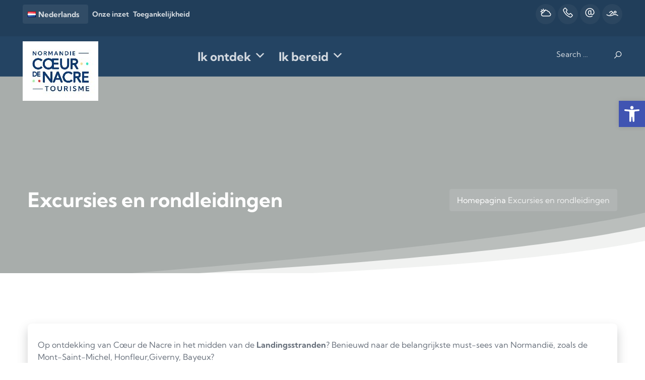

--- FILE ---
content_type: text/html; charset=UTF-8
request_url: https://www.coeurdenacretourisme.com/nl/excursions-et-tours-651/
body_size: 20634
content:

<!doctype html>
<html lang="nl-NL">
<head>
	<meta charset="UTF-8">
	<meta name="viewport" content="width=device-width, initial-scale=1">
	<link rel="profile" href="https://gmpg.org/xfn/11">

	<meta name='robots' content='index, follow, max-image-preview:large, max-snippet:-1, max-video-preview:-1' />
	<style>img:is([sizes="auto" i], [sizes^="auto," i]) { contain-intrinsic-size: 3000px 1500px }</style>
	<!-- Google tag (gtag.js) consent mode dataLayer added by Site Kit -->
<script id="google_gtagjs-js-consent-mode-data-layer">
window.dataLayer = window.dataLayer || [];function gtag(){dataLayer.push(arguments);}
gtag('consent', 'default', {"ad_personalization":"denied","ad_storage":"denied","ad_user_data":"denied","analytics_storage":"denied","functionality_storage":"denied","security_storage":"denied","personalization_storage":"denied","region":["AT","BE","BG","CH","CY","CZ","DE","DK","EE","ES","FI","FR","GB","GR","HR","HU","IE","IS","IT","LI","LT","LU","LV","MT","NL","NO","PL","PT","RO","SE","SI","SK"],"wait_for_update":500});
window._googlesitekitConsentCategoryMap = {"statistics":["analytics_storage"],"marketing":["ad_storage","ad_user_data","ad_personalization"],"functional":["functionality_storage","security_storage"],"preferences":["personalization_storage"]};
window._googlesitekitConsents = {"ad_personalization":"denied","ad_storage":"denied","ad_user_data":"denied","analytics_storage":"denied","functionality_storage":"denied","security_storage":"denied","personalization_storage":"denied","region":["AT","BE","BG","CH","CY","CZ","DE","DK","EE","ES","FI","FR","GB","GR","HR","HU","IE","IS","IT","LI","LT","LU","LV","MT","NL","NO","PL","PT","RO","SE","SI","SK"],"wait_for_update":500};
</script>
<!-- End Google tag (gtag.js) consent mode dataLayer added by Site Kit -->

	<!-- This site is optimized with the Yoast SEO plugin v26.7 - https://yoast.com/wordpress/plugins/seo/ -->
	<title>Excursies en rondleidingen - Cœur de Nacre tourisme</title>
	<link rel="canonical" href="https://www.coeurdenacretourisme.com/nl/excursions-et-tours-651/" />
	<meta property="og:locale" content="nl_NL" />
	<meta property="og:type" content="article" />
	<meta property="og:title" content="Excursies en rondleidingen - Cœur de Nacre tourisme" />
	<meta property="og:description" content="Op ontdekking van Cœur de Nacre in het midden van de Landingsstranden? Benieuwd naar de belangrijkste must-sees van Normandië, zoals [&hellip;]" />
	<meta property="og:url" content="https://www.coeurdenacretourisme.com/nl/excursions-et-tours-651/" />
	<meta property="og:site_name" content="Cœur de Nacre tourisme" />
	<meta property="article:published_time" content="2018-05-14T06:49:50+00:00" />
	<meta property="article:modified_time" content="2021-03-19T13:11:39+00:00" />
	<meta name="author" content="ibengmt" />
	<meta name="twitter:card" content="summary_large_image" />
	<meta name="twitter:label1" content="Written by" />
	<meta name="twitter:data1" content="ibengmt" />
	<script type="application/ld+json" class="yoast-schema-graph">{"@context":"https://schema.org","@graph":[{"@type":"Article","@id":"https://www.coeurdenacretourisme.com/nl/excursions-et-tours-651/#article","isPartOf":{"@id":"https://www.coeurdenacretourisme.com/nl/excursions-et-tours-651/"},"author":{"name":"ibengmt","@id":"https://www.coeurdenacretourisme.com/nl/home-2/#/schema/person/d9735255eaf77e13234aba9065def893"},"headline":"Excursies en rondleidingen","datePublished":"2018-05-14T06:49:50+00:00","dateModified":"2021-03-19T13:11:39+00:00","mainEntityOfPage":{"@id":"https://www.coeurdenacretourisme.com/nl/excursions-et-tours-651/"},"wordCount":57,"publisher":{"@id":"https://www.coeurdenacretourisme.com/nl/home-2/#organization"},"articleSection":["Excursies en rondleidingen"],"inLanguage":"nl-NL"},{"@type":"WebPage","@id":"https://www.coeurdenacretourisme.com/nl/excursions-et-tours-651/","url":"https://www.coeurdenacretourisme.com/nl/excursions-et-tours-651/","name":"Excursies en rondleidingen - Cœur de Nacre tourisme","isPartOf":{"@id":"https://www.coeurdenacretourisme.com/nl/home-2/#website"},"datePublished":"2018-05-14T06:49:50+00:00","dateModified":"2021-03-19T13:11:39+00:00","breadcrumb":{"@id":"https://www.coeurdenacretourisme.com/nl/excursions-et-tours-651/#breadcrumb"},"inLanguage":"nl-NL","potentialAction":[{"@type":"ReadAction","target":["https://www.coeurdenacretourisme.com/nl/excursions-et-tours-651/"]}]},{"@type":"BreadcrumbList","@id":"https://www.coeurdenacretourisme.com/nl/excursions-et-tours-651/#breadcrumb","itemListElement":[{"@type":"ListItem","position":1,"name":"Homepagina","item":"https://www.coeurdenacretourisme.com/nl/home-2/"},{"@type":"ListItem","position":2,"name":"Excursies en rondleidingen"}]},{"@type":"WebSite","@id":"https://www.coeurdenacretourisme.com/nl/home-2/#website","url":"https://www.coeurdenacretourisme.com/nl/home-2/","name":"Cœur de Nacre tourisme","description":"De website van het Toeristenbureau van Cœur de Nacre is &quot;The place to be on the Web&quot;, om alle informatie te vinden die u nodig heeft om uw ideale verblijf voor te bereiden. En voor de gelukkigen die zich al bij ons hebben aangesloten: het hele team van Cœur de Nacre zet zich met hart en ziel in om lokale goudklompjes te vinden die u nog lang zullen heugen!","publisher":{"@id":"https://www.coeurdenacretourisme.com/nl/home-2/#organization"},"potentialAction":[{"@type":"SearchAction","target":{"@type":"EntryPoint","urlTemplate":"https://www.coeurdenacretourisme.com/nl/home-2/?s={search_term_string}"},"query-input":{"@type":"PropertyValueSpecification","valueRequired":true,"valueName":"search_term_string"}}],"inLanguage":"nl-NL"},{"@type":"Organization","@id":"https://www.coeurdenacretourisme.com/nl/home-2/#organization","name":"Cœur de Nacre tourisme","url":"https://www.coeurdenacretourisme.com/nl/home-2/","logo":{"@type":"ImageObject","inLanguage":"nl-NL","@id":"https://www.coeurdenacretourisme.com/nl/home-2/#/schema/logo/image/","url":"https://www.coeurdenacretourisme.com/app/uploads/2022/09/logo-coeurdenacre-tourisme-plan-de-travail-150.jpg","contentUrl":"https://www.coeurdenacretourisme.com/app/uploads/2022/09/logo-coeurdenacre-tourisme-plan-de-travail-150.jpg","width":150,"height":118,"caption":"Cœur de Nacre tourisme"},"image":{"@id":"https://www.coeurdenacretourisme.com/nl/home-2/#/schema/logo/image/"}},{"@type":"Person","@id":"https://www.coeurdenacretourisme.com/nl/home-2/#/schema/person/d9735255eaf77e13234aba9065def893","name":"ibengmt","image":{"@type":"ImageObject","inLanguage":"nl-NL","@id":"https://www.coeurdenacretourisme.com/nl/home-2/#/schema/person/image/","url":"https://secure.gravatar.com/avatar/964417d4cf2365a32781c12393f0a9aca8b91780c2a760f903f3fcf10fbf589f?s=96&d=mm&r=g","contentUrl":"https://secure.gravatar.com/avatar/964417d4cf2365a32781c12393f0a9aca8b91780c2a760f903f3fcf10fbf589f?s=96&d=mm&r=g","caption":"ibengmt"}}]}</script>
	<!-- / Yoast SEO plugin. -->


<link rel='dns-prefetch' href='//cdnjs.cloudflare.com' />
<link rel='dns-prefetch' href='//cdn.jsdelivr.net' />
<link rel='dns-prefetch' href='//maps.googleapis.com' />
<link rel='dns-prefetch' href='//www.googletagmanager.com' />
<link href='https://fonts.gstatic.com' crossorigin rel='preconnect' />
<link rel='stylesheet' id='sbi_styles-css' href='https://www.coeurdenacretourisme.com/app/plugins/instagram-feed/css/sbi-styles.min.css' media='all' />
<link rel='stylesheet' id='wp-block-library-css' href='https://www.coeurdenacretourisme.com/cms/wp-includes/css/dist/block-library/style.min.css' media='all' />
<style id='classic-theme-styles-inline-css'>
/*! This file is auto-generated */
.wp-block-button__link{color:#fff;background-color:#32373c;border-radius:9999px;box-shadow:none;text-decoration:none;padding:calc(.667em + 2px) calc(1.333em + 2px);font-size:1.125em}.wp-block-file__button{background:#32373c;color:#fff;text-decoration:none}
</style>
<link rel='stylesheet' id='wpda_countdown_gutenberg_css-css' href='https://www.coeurdenacretourisme.com/app/plugins/widget-countdown/includes/gutenberg/style.css' media='all' />
<style id='global-styles-inline-css'>
:root{--wp--preset--aspect-ratio--square: 1;--wp--preset--aspect-ratio--4-3: 4/3;--wp--preset--aspect-ratio--3-4: 3/4;--wp--preset--aspect-ratio--3-2: 3/2;--wp--preset--aspect-ratio--2-3: 2/3;--wp--preset--aspect-ratio--16-9: 16/9;--wp--preset--aspect-ratio--9-16: 9/16;--wp--preset--color--black: #000000;--wp--preset--color--cyan-bluish-gray: #abb8c3;--wp--preset--color--white: #ffffff;--wp--preset--color--pale-pink: #f78da7;--wp--preset--color--vivid-red: #cf2e2e;--wp--preset--color--luminous-vivid-orange: #ff6900;--wp--preset--color--luminous-vivid-amber: #fcb900;--wp--preset--color--light-green-cyan: #7bdcb5;--wp--preset--color--vivid-green-cyan: #00d084;--wp--preset--color--pale-cyan-blue: #8ed1fc;--wp--preset--color--vivid-cyan-blue: #0693e3;--wp--preset--color--vivid-purple: #9b51e0;--wp--preset--color--dark-bleu: #244463;--wp--preset--color--light-blue: #00a2c0;--wp--preset--color--golden: #f0cc85;--wp--preset--color--red: #e94c2e;--wp--preset--color--light-green: #abd0b2;--wp--preset--color--blue: #74c6c8;--wp--preset--color--pink: #f1919c;--wp--preset--color--green: #aecd60;--wp--preset--color--orange: #f9b457;--wp--preset--color--peach: #fdd59b;--wp--preset--color--grey: #a6a8aa;--wp--preset--gradient--vivid-cyan-blue-to-vivid-purple: linear-gradient(135deg,rgba(6,147,227,1) 0%,rgb(155,81,224) 100%);--wp--preset--gradient--light-green-cyan-to-vivid-green-cyan: linear-gradient(135deg,rgb(122,220,180) 0%,rgb(0,208,130) 100%);--wp--preset--gradient--luminous-vivid-amber-to-luminous-vivid-orange: linear-gradient(135deg,rgba(252,185,0,1) 0%,rgba(255,105,0,1) 100%);--wp--preset--gradient--luminous-vivid-orange-to-vivid-red: linear-gradient(135deg,rgba(255,105,0,1) 0%,rgb(207,46,46) 100%);--wp--preset--gradient--very-light-gray-to-cyan-bluish-gray: linear-gradient(135deg,rgb(238,238,238) 0%,rgb(169,184,195) 100%);--wp--preset--gradient--cool-to-warm-spectrum: linear-gradient(135deg,rgb(74,234,220) 0%,rgb(151,120,209) 20%,rgb(207,42,186) 40%,rgb(238,44,130) 60%,rgb(251,105,98) 80%,rgb(254,248,76) 100%);--wp--preset--gradient--blush-light-purple: linear-gradient(135deg,rgb(255,206,236) 0%,rgb(152,150,240) 100%);--wp--preset--gradient--blush-bordeaux: linear-gradient(135deg,rgb(254,205,165) 0%,rgb(254,45,45) 50%,rgb(107,0,62) 100%);--wp--preset--gradient--luminous-dusk: linear-gradient(135deg,rgb(255,203,112) 0%,rgb(199,81,192) 50%,rgb(65,88,208) 100%);--wp--preset--gradient--pale-ocean: linear-gradient(135deg,rgb(255,245,203) 0%,rgb(182,227,212) 50%,rgb(51,167,181) 100%);--wp--preset--gradient--electric-grass: linear-gradient(135deg,rgb(202,248,128) 0%,rgb(113,206,126) 100%);--wp--preset--gradient--midnight: linear-gradient(135deg,rgb(2,3,129) 0%,rgb(40,116,252) 100%);--wp--preset--font-size--small: 13px;--wp--preset--font-size--medium: 20px;--wp--preset--font-size--large: 36px;--wp--preset--font-size--x-large: 42px;--wp--preset--spacing--20: 0.44rem;--wp--preset--spacing--30: 0.67rem;--wp--preset--spacing--40: 1rem;--wp--preset--spacing--50: 1.5rem;--wp--preset--spacing--60: 2.25rem;--wp--preset--spacing--70: 3.38rem;--wp--preset--spacing--80: 5.06rem;--wp--preset--shadow--natural: 6px 6px 9px rgba(0, 0, 0, 0.2);--wp--preset--shadow--deep: 12px 12px 50px rgba(0, 0, 0, 0.4);--wp--preset--shadow--sharp: 6px 6px 0px rgba(0, 0, 0, 0.2);--wp--preset--shadow--outlined: 6px 6px 0px -3px rgba(255, 255, 255, 1), 6px 6px rgba(0, 0, 0, 1);--wp--preset--shadow--crisp: 6px 6px 0px rgba(0, 0, 0, 1);}:where(.is-layout-flex){gap: 0.5em;}:where(.is-layout-grid){gap: 0.5em;}body .is-layout-flex{display: flex;}.is-layout-flex{flex-wrap: wrap;align-items: center;}.is-layout-flex > :is(*, div){margin: 0;}body .is-layout-grid{display: grid;}.is-layout-grid > :is(*, div){margin: 0;}:where(.wp-block-columns.is-layout-flex){gap: 2em;}:where(.wp-block-columns.is-layout-grid){gap: 2em;}:where(.wp-block-post-template.is-layout-flex){gap: 1.25em;}:where(.wp-block-post-template.is-layout-grid){gap: 1.25em;}.has-black-color{color: var(--wp--preset--color--black) !important;}.has-cyan-bluish-gray-color{color: var(--wp--preset--color--cyan-bluish-gray) !important;}.has-white-color{color: var(--wp--preset--color--white) !important;}.has-pale-pink-color{color: var(--wp--preset--color--pale-pink) !important;}.has-vivid-red-color{color: var(--wp--preset--color--vivid-red) !important;}.has-luminous-vivid-orange-color{color: var(--wp--preset--color--luminous-vivid-orange) !important;}.has-luminous-vivid-amber-color{color: var(--wp--preset--color--luminous-vivid-amber) !important;}.has-light-green-cyan-color{color: var(--wp--preset--color--light-green-cyan) !important;}.has-vivid-green-cyan-color{color: var(--wp--preset--color--vivid-green-cyan) !important;}.has-pale-cyan-blue-color{color: var(--wp--preset--color--pale-cyan-blue) !important;}.has-vivid-cyan-blue-color{color: var(--wp--preset--color--vivid-cyan-blue) !important;}.has-vivid-purple-color{color: var(--wp--preset--color--vivid-purple) !important;}.has-black-background-color{background-color: var(--wp--preset--color--black) !important;}.has-cyan-bluish-gray-background-color{background-color: var(--wp--preset--color--cyan-bluish-gray) !important;}.has-white-background-color{background-color: var(--wp--preset--color--white) !important;}.has-pale-pink-background-color{background-color: var(--wp--preset--color--pale-pink) !important;}.has-vivid-red-background-color{background-color: var(--wp--preset--color--vivid-red) !important;}.has-luminous-vivid-orange-background-color{background-color: var(--wp--preset--color--luminous-vivid-orange) !important;}.has-luminous-vivid-amber-background-color{background-color: var(--wp--preset--color--luminous-vivid-amber) !important;}.has-light-green-cyan-background-color{background-color: var(--wp--preset--color--light-green-cyan) !important;}.has-vivid-green-cyan-background-color{background-color: var(--wp--preset--color--vivid-green-cyan) !important;}.has-pale-cyan-blue-background-color{background-color: var(--wp--preset--color--pale-cyan-blue) !important;}.has-vivid-cyan-blue-background-color{background-color: var(--wp--preset--color--vivid-cyan-blue) !important;}.has-vivid-purple-background-color{background-color: var(--wp--preset--color--vivid-purple) !important;}.has-black-border-color{border-color: var(--wp--preset--color--black) !important;}.has-cyan-bluish-gray-border-color{border-color: var(--wp--preset--color--cyan-bluish-gray) !important;}.has-white-border-color{border-color: var(--wp--preset--color--white) !important;}.has-pale-pink-border-color{border-color: var(--wp--preset--color--pale-pink) !important;}.has-vivid-red-border-color{border-color: var(--wp--preset--color--vivid-red) !important;}.has-luminous-vivid-orange-border-color{border-color: var(--wp--preset--color--luminous-vivid-orange) !important;}.has-luminous-vivid-amber-border-color{border-color: var(--wp--preset--color--luminous-vivid-amber) !important;}.has-light-green-cyan-border-color{border-color: var(--wp--preset--color--light-green-cyan) !important;}.has-vivid-green-cyan-border-color{border-color: var(--wp--preset--color--vivid-green-cyan) !important;}.has-pale-cyan-blue-border-color{border-color: var(--wp--preset--color--pale-cyan-blue) !important;}.has-vivid-cyan-blue-border-color{border-color: var(--wp--preset--color--vivid-cyan-blue) !important;}.has-vivid-purple-border-color{border-color: var(--wp--preset--color--vivid-purple) !important;}.has-vivid-cyan-blue-to-vivid-purple-gradient-background{background: var(--wp--preset--gradient--vivid-cyan-blue-to-vivid-purple) !important;}.has-light-green-cyan-to-vivid-green-cyan-gradient-background{background: var(--wp--preset--gradient--light-green-cyan-to-vivid-green-cyan) !important;}.has-luminous-vivid-amber-to-luminous-vivid-orange-gradient-background{background: var(--wp--preset--gradient--luminous-vivid-amber-to-luminous-vivid-orange) !important;}.has-luminous-vivid-orange-to-vivid-red-gradient-background{background: var(--wp--preset--gradient--luminous-vivid-orange-to-vivid-red) !important;}.has-very-light-gray-to-cyan-bluish-gray-gradient-background{background: var(--wp--preset--gradient--very-light-gray-to-cyan-bluish-gray) !important;}.has-cool-to-warm-spectrum-gradient-background{background: var(--wp--preset--gradient--cool-to-warm-spectrum) !important;}.has-blush-light-purple-gradient-background{background: var(--wp--preset--gradient--blush-light-purple) !important;}.has-blush-bordeaux-gradient-background{background: var(--wp--preset--gradient--blush-bordeaux) !important;}.has-luminous-dusk-gradient-background{background: var(--wp--preset--gradient--luminous-dusk) !important;}.has-pale-ocean-gradient-background{background: var(--wp--preset--gradient--pale-ocean) !important;}.has-electric-grass-gradient-background{background: var(--wp--preset--gradient--electric-grass) !important;}.has-midnight-gradient-background{background: var(--wp--preset--gradient--midnight) !important;}.has-small-font-size{font-size: var(--wp--preset--font-size--small) !important;}.has-medium-font-size{font-size: var(--wp--preset--font-size--medium) !important;}.has-large-font-size{font-size: var(--wp--preset--font-size--large) !important;}.has-x-large-font-size{font-size: var(--wp--preset--font-size--x-large) !important;}
:where(.wp-block-post-template.is-layout-flex){gap: 1.25em;}:where(.wp-block-post-template.is-layout-grid){gap: 1.25em;}
:where(.wp-block-columns.is-layout-flex){gap: 2em;}:where(.wp-block-columns.is-layout-grid){gap: 2em;}
:root :where(.wp-block-pullquote){font-size: 1.5em;line-height: 1.6;}
</style>
<link rel='stylesheet' id='meilisearch-css-css' href='https://cdn.jsdelivr.net/npm/instantsearch.css@7/themes/algolia-min.css' media='all' />
<link rel='stylesheet' id='terresdenacre-meilisearch-css-css' href='https://www.coeurdenacretourisme.com/app/plugins/terresdenacre-meilisearch/assets/css/apsulis-meilisearch.css' media='all' />
<link rel='stylesheet' id='megamenu-css' href='https://www.coeurdenacretourisme.com/app/uploads/maxmegamenu/style_nl_nl.css' media='all' />
<link rel='stylesheet' id='dashicons-css' href='https://www.coeurdenacretourisme.com/cms/wp-includes/css/dashicons.min.css' media='all' />
<link rel='stylesheet' id='pojo-a11y-css' href='https://www.coeurdenacretourisme.com/app/plugins/pojo-accessibility/modules/legacy/assets/css/style.min.css' media='all' />
<link rel='stylesheet' id='wppopups-base-css' href='https://www.coeurdenacretourisme.com/app/plugins/wp-popups-lite/src/assets/css/wppopups-base.css' media='all' />
<link rel='stylesheet' id='terres-de-nacre-style-css' href='https://www.coeurdenacretourisme.com/app/themes/terres-de-nacre/style.css' media='all' />
<link rel='stylesheet' id='bootstrap-css' href='https://www.coeurdenacretourisme.com/app/themes/terres-de-nacre/css/bootstrap.min.css' media='all' />
<link rel='stylesheet' id='line-awesome-css' href='https://www.coeurdenacretourisme.com/app/themes/terres-de-nacre/css/line-awesome.min.css' media='all' />
<link rel='stylesheet' id='owl-carousel-css' href='https://www.coeurdenacretourisme.com/app/themes/terres-de-nacre/css/owl.carousel.min.css' media='all' />
<link rel='stylesheet' id='owl-carousel-theme-css' href='https://www.coeurdenacretourisme.com/app/themes/terres-de-nacre/css/owl.theme.default.min.css' media='all' />
<link rel='stylesheet' id='animated-headline-css' href='https://www.coeurdenacretourisme.com/app/themes/terres-de-nacre/css/animated-headline.css' media='all' />
<link rel='stylesheet' id='jquery-ui-css' href='https://www.coeurdenacretourisme.com/app/themes/terres-de-nacre/css/jquery-ui.css' media='all' />
<link rel='stylesheet' id='jquery-fancybox-css' href='https://www.coeurdenacretourisme.com/app/themes/terres-de-nacre/css/jquery.fancybox.css' media='all' />
<link rel='stylesheet' id='chosen-css' href='https://www.coeurdenacretourisme.com/app/themes/terres-de-nacre/css/chosen.min.css' media='all' />
<link rel='stylesheet' id='tdn-css' href='https://www.coeurdenacretourisme.com/app/themes/terres-de-nacre/css/style.css' media='all' />
<script src="https://www.coeurdenacretourisme.com/cms/wp-includes/js/jquery/jquery.min.js" id="jquery-core-js"></script>
<script src="https://www.coeurdenacretourisme.com/cms/wp-includes/js/jquery/jquery-migrate.min.js" id="jquery-migrate-js"></script>
<script src="https://cdnjs.cloudflare.com/ajax/libs/bootstrap-slider/10.0.0/bootstrap-slider.min.js" id="bootstrap-slider-js"></script>
<script src="https://www.coeurdenacretourisme.com/app/themes/terres-de-nacre/js/jquery-ui.js" id="jquery-ui-js"></script>
<script src="https://www.coeurdenacretourisme.com/app/themes/terres-de-nacre/js/popper.min.js" id="popper-js-js"></script>
<script src="https://www.coeurdenacretourisme.com/app/themes/terres-de-nacre/js/bootstrap.min.js" id="bootrstrap-js-js"></script>
<script src="https://www.coeurdenacretourisme.com/app/themes/terres-de-nacre/js/owl.carousel.min.js" id="owl-carousel-js-js"></script>
<script src="https://www.coeurdenacretourisme.com/app/themes/terres-de-nacre/js/jquery.fancybox.min.js" id="jquery-fancybox-js-js"></script>
<script src="https://www.coeurdenacretourisme.com/app/themes/terres-de-nacre/js/animated-headline.js" id="animated-headline-js-js"></script>
<script src="https://www.coeurdenacretourisme.com/app/themes/terres-de-nacre/js/chosen.min.js" id="chosen-js-js"></script>
<script src="https://www.coeurdenacretourisme.com/app/themes/terres-de-nacre/js/moment.min.js" id="moment-js-js"></script>
<script src="https://www.coeurdenacretourisme.com/app/themes/terres-de-nacre/js/datedropper.min.js" id="datedropper-js-js"></script>
<script src="https://www.coeurdenacretourisme.com/app/themes/terres-de-nacre/js/jquery-supperslides.min.js" id="jquery-superslides-js-js"></script>
<script src="https://www.coeurdenacretourisme.com/app/themes/terres-de-nacre/js/superslider-script.js" id="superslider-js-js"></script>
<script src="https://www.coeurdenacretourisme.com/app/themes/terres-de-nacre/js/jquery.lazy.min.js" id="lazy-js-js"></script>
<script src="https://maps.googleapis.com/maps/api/js?key=AIzaSyBr9x0wZXT8xAC95dgZvRohYGx3BXizkcI&amp;libraries" id="google-maps-js"></script>

<!-- Google tag (gtag.js) snippet added by Site Kit -->
<!-- Google Analytics snippet added by Site Kit -->
<script src="https://www.googletagmanager.com/gtag/js?id=GT-WBKS2N7" id="google_gtagjs-js" async></script>
<script id="google_gtagjs-js-after">
window.dataLayer = window.dataLayer || [];function gtag(){dataLayer.push(arguments);}
gtag("set","linker",{"domains":["www.coeurdenacretourisme.com"]});
gtag("js", new Date());
gtag("set", "developer_id.dZTNiMT", true);
gtag("config", "GT-WBKS2N7");
</script>
<link rel="https://api.w.org/" href="https://www.coeurdenacretourisme.com/wp-json/" /><link rel="alternate" title="JSON" type="application/json" href="https://www.coeurdenacretourisme.com/wp-json/wp/v2/posts/5404" /><link rel="alternate" title="oEmbed (JSON)" type="application/json+oembed" href="https://www.coeurdenacretourisme.com/wp-json/oembed/1.0/embed?url=https%3A%2F%2Fwww.coeurdenacretourisme.com%2Fnl%2Fexcursions-et-tours-651%2F&#038;lang=nl" />
<link rel="alternate" title="oEmbed (XML)" type="text/xml+oembed" href="https://www.coeurdenacretourisme.com/wp-json/oembed/1.0/embed?url=https%3A%2F%2Fwww.coeurdenacretourisme.com%2Fnl%2Fexcursions-et-tours-651%2F&#038;format=xml&#038;lang=nl" />
<meta name="generator" content="Site Kit by Google 1.168.0" /><meta name="generator" content="performance-lab 4.0.0; plugins: ">
<style type="text/css">
#pojo-a11y-toolbar .pojo-a11y-toolbar-toggle a{ background-color: #4054b2;	color: #ffffff;}
#pojo-a11y-toolbar .pojo-a11y-toolbar-overlay, #pojo-a11y-toolbar .pojo-a11y-toolbar-overlay ul.pojo-a11y-toolbar-items.pojo-a11y-links{ border-color: #4054b2;}
body.pojo-a11y-focusable a:focus{ outline-style: solid !important;	outline-width: 1px !important;	outline-color: #FF0000 !important;}
#pojo-a11y-toolbar{ top: 200px !important;}
#pojo-a11y-toolbar .pojo-a11y-toolbar-overlay{ background-color: #ffffff;}
#pojo-a11y-toolbar .pojo-a11y-toolbar-overlay ul.pojo-a11y-toolbar-items li.pojo-a11y-toolbar-item a, #pojo-a11y-toolbar .pojo-a11y-toolbar-overlay p.pojo-a11y-toolbar-title{ color: #333333;}
#pojo-a11y-toolbar .pojo-a11y-toolbar-overlay ul.pojo-a11y-toolbar-items li.pojo-a11y-toolbar-item a.active{ background-color: #4054b2;	color: #ffffff;}
@media (max-width: 767px) { #pojo-a11y-toolbar { top: 550px !important; } }</style>	<!-- Google Tag Manager -->
	<script>
		(function(w, d, s, l, i) {
			w[l] = w[l] || [];
			w[l].push({
				'gtm.start': new Date().getTime(),
				event: 'gtm.js'
			});
			var f = d.getElementsByTagName(s)[0],
				j = d.createElement(s),
				dl = l != 'dataLayer' ? '&l=' + l : '';
			j.async = true;
			j.src =
				'https://www.googletagmanager.com/gtm.js?id=' + i + dl;
			f.parentNode.insertBefore(j, f);
		})(window, document, 'script', 'dataLayer', 'GTM-PTMDFTJ6');
	</script>
	<!-- End Google Tag Manager -->

<!-- Google AdSense meta tags added by Site Kit -->
<meta name="google-adsense-platform-account" content="ca-host-pub-2644536267352236">
<meta name="google-adsense-platform-domain" content="sitekit.withgoogle.com">
<!-- End Google AdSense meta tags added by Site Kit -->

<!-- Google Tag Manager snippet added by Site Kit -->
<script>
			( function( w, d, s, l, i ) {
				w[l] = w[l] || [];
				w[l].push( {'gtm.start': new Date().getTime(), event: 'gtm.js'} );
				var f = d.getElementsByTagName( s )[0],
					j = d.createElement( s ), dl = l != 'dataLayer' ? '&l=' + l : '';
				j.async = true;
				j.src = 'https://www.googletagmanager.com/gtm.js?id=' + i + dl;
				f.parentNode.insertBefore( j, f );
			} )( window, document, 'script', 'dataLayer', 'GTM-K6D9B5Z' );
			
</script>

<!-- End Google Tag Manager snippet added by Site Kit -->
<style type="text/css" id="spu-css-12474" class="spu-css">		#spu-bg-12474 {
			background-color: rgba(0,0,0,0.5);
		}

		#spu-12474 .spu-close {
			font-size: 30px;
			color: #666;
			text-shadow: 0 1px 0 #000;
		}

		#spu-12474 .spu-close:hover {
			color: #000;
		}

		#spu-12474 {
			background-color: rgb(255, 255, 255);
			max-width: 650px;
			border-radius: 0px;
			
					height: auto;
					box-shadow:  0px 0px 0px 0px #ccc;
				}

		#spu-12474 .spu-container {
					padding: 20px;
			height: calc(100% - 0px);
		}
								</style>
		<style type="text/css" id="spu-css-61407" class="spu-css">		#spu-bg-61407 {
			background-color: rgba(0,0,0,0.5);
		}

		#spu-61407 .spu-close {
			font-size: 30px;
			color: #666;
			text-shadow: 0 1px 0 #000;
		}

		#spu-61407 .spu-close:hover {
			color: #000;
		}

		#spu-61407 {
			background-color: rgb(255, 255, 255);
			max-width: 650px;
			border-radius: 0px;
			
					height: auto;
					box-shadow:  0px 0px 0px 0px #ccc;
				}

		#spu-61407 .spu-container {
					padding: 20px;
			height: calc(100% - 0px);
		}
								</style>
		<style type="text/css" id="spu-css-61408" class="spu-css">		#spu-bg-61408 {
			background-color: rgba(0,0,0,0.5);
		}

		#spu-61408 .spu-close {
			font-size: 30px;
			color: #666;
			text-shadow: 0 1px 0 #000;
		}

		#spu-61408 .spu-close:hover {
			color: #000;
		}

		#spu-61408 {
			background-color: rgb(255, 255, 255);
			max-width: 650px;
			border-radius: 0px;
			
					height: auto;
					box-shadow:  0px 0px 0px 0px #ccc;
				}

		#spu-61408 .spu-container {
					padding: 20px;
			height: calc(100% - 0px);
		}
								</style>
		<link rel="icon" href="https://www.coeurdenacretourisme.com/app/uploads/2022/09/cropped-sans-titre-1-32x32.png" sizes="32x32" />
<link rel="icon" href="https://www.coeurdenacretourisme.com/app/uploads/2022/09/cropped-sans-titre-1-192x192.png" sizes="192x192" />
<link rel="apple-touch-icon" href="https://www.coeurdenacretourisme.com/app/uploads/2022/09/cropped-sans-titre-1-180x180.png" />
<meta name="msapplication-TileImage" content="https://www.coeurdenacretourisme.com/app/uploads/2022/09/cropped-sans-titre-1-270x270.png" />
<style type="text/css">/** Mega Menu CSS: fs **/</style>
</head>

<body class="wp-singular post-template-default single single-post postid-5404 single-format-standard wp-custom-logo wp-theme-terres-de-nacre mega-menu-main-menu no-sidebar">
		<!-- Google Tag Manager (noscript) snippet added by Site Kit -->
		<noscript>
			<iframe src="https://www.googletagmanager.com/ns.html?id=GTM-K6D9B5Z" height="0" width="0" style="display:none;visibility:hidden"></iframe>
		</noscript>
		<!-- End Google Tag Manager (noscript) snippet added by Site Kit -->
			<!-- Google Tag Manager (noscript) -->
	<noscript><iframe src="https://www.googletagmanager.com/ns.html?id=GTM-PTMDFTJ6" height="0" width="0" style="display:none;visibility:hidden"></iframe></noscript>
	<!-- End Google Tag Manager (noscript) -->

        <header class="header-area position-relative top-auto bg-dark" id="site-header">
            
        <div class="header-top-bar bg-dark-opacity py-2 padding-right-30px padding-left-30px">
            <div class="container-fluid">
                <div class="row">
                    <div class="col-xl-9 d-flex align-items-center header-top-info font-size-14">
                        <nav class="topbar-menu"><ul class="d-flex flex-column flex-md-row align-items-center"><li id="menu-item-16989" class="pll-parent-menu-item menu-item menu-item-type-custom menu-item-object-custom menu-item-has-children menu-item-16989"><a href="#pll_switcher"><img src="[data-uri]" alt="" width="16" height="11" style="width: 16px; height: 11px;" /><span style="margin-left:0.3em;">Nederlands</span></a>
<ul class="sub-menu">
	<li id="menu-item-16989-en" class="lang-item lang-item-2 lang-item-en no-translation lang-item-first menu-item menu-item-type-custom menu-item-object-custom menu-item-16989-en"><a href="https://www.coeurdenacretourisme.com/en/home/" hreflang="en-GB" lang="en-GB"><img src="[data-uri]" alt="" width="16" height="11" style="width: 16px; height: 11px;" /><span style="margin-left:0.3em;">English</span></a></li>
	<li id="menu-item-16989-fr" class="lang-item lang-item-9 lang-item-fr no-translation menu-item menu-item-type-custom menu-item-object-custom menu-item-16989-fr"><a href="https://www.coeurdenacretourisme.com/" hreflang="fr-FR" lang="fr-FR"><img src="[data-uri]" alt="" width="16" height="11" style="width: 16px; height: 11px;" /><span style="margin-left:0.3em;">Français</span></a></li>
</ul>
</li>
<li id="menu-item-66528" class="menu-item menu-item-type-post_type menu-item-object-page menu-item-66528"><a href="https://www.coeurdenacretourisme.com/nl/onze-kwaliteitsverbintenissen-bij-coeur-de-nacre-toerisme/">Onze inzet</a></li>
<li id="menu-item-57911" class="menu-item menu-item-type-post_type menu-item-object-page menu-item-57911"><a href="https://www.coeurdenacretourisme.com/nl/tourisme-handicap-vakanties-toegankelijk-voor-iedereen-en-voor-iedereen/">Toegankelijkheid</a></li>
</ul></nav>                    </div>
                    <nav class="col-xl-3 d-flex align-items-center justify-content-end header-top-info"><ul class="social-profile"><li id="menu-item-19759" class="menu-item menu-item-type-custom menu-item-object-custom menu-item-19759"><a href="https://meteofrance.com/previsions-meteo-france/courseulles-sur-mer/14470"><i class="las la-cloud-sun"></i><span class="sr-only">Weer</span></a></li>
<li id="menu-item-19760" class="menu-item menu-item-type-custom menu-item-object-custom menu-item-19760"><a href="tel:+33231973041"><i class="las la-phone"></i><span class="sr-only">Telefoon</span></a></li>
<li id="menu-item-19761" class="menu-item menu-item-type-custom menu-item-object-custom menu-item-19761"><a href="https://cdt14.tourinsoft.com/questionnaire-web/bdbb0e13-2cb5-4c6e-bc96-28293e6312ec/5e1d858e-525b-4611-b9ef-64852febbb58/add.aspx"><i class="las la-at""></i><span class="sr-only">Contactformulier</span></a></li>
<li id="menu-item-19764" class="menu-item menu-item-type-custom menu-item-object-custom menu-item-19764"><a href="/nl/getijden/"><i class="las la-swimmer"></i><span class="sr-only">Getijdentabellen</span></a></li>
</ul></nav>                </div><!-- end row -->
            </div><!-- end container-fluid -->
        </div><!-- end header-top-bar -->
        <div class="header-menu-wrapper padding-right-30px padding-left-30px">
            <div class="container-fluid">
                <div class="row">
                    <div class="col-lg-12">
                        <div class="menu-full-width d-flex align-items-center">
                            <div class="logo">
                                                                    <p class="site-title">
                                        <a href="https://www.coeurdenacretourisme.com/nl/home-2/" class="custom-logo-link" rel="home"><img width="150" height="118" src="https://www.coeurdenacretourisme.com/app/uploads/2022/09/logo-coeurdenacre-tourisme-plan-de-travail-150.jpg" class="custom-logo" alt="logo coeurdenacre tourisme plan de travail 150" decoding="async" /></a>                                    </p>
                                                                </div><!-- end logo -->

                            <div id="mega-menu-wrap-main-menu" class="mega-menu-wrap"><div class="mega-menu-toggle"><div class="mega-toggle-blocks-left"></div><div class="mega-toggle-blocks-center"></div><div class="mega-toggle-blocks-right"><div class='mega-toggle-block mega-menu-toggle-animated-block mega-toggle-block-1' id='mega-toggle-block-1'><button aria-label="Menu" class="mega-toggle-animated mega-toggle-animated-slider" type="button" aria-expanded="false">
                  <span class="mega-toggle-animated-box">
                    <span class="mega-toggle-animated-inner"></span>
                  </span>
                </button></div></div></div><ul id="mega-menu-main-menu" class="mega-menu max-mega-menu mega-menu-horizontal mega-no-js" data-event="hover" data-effect="fade_up" data-effect-speed="200" data-effect-mobile="disabled" data-effect-speed-mobile="0" data-mobile-force-width="false" data-second-click="go" data-document-click="collapse" data-vertical-behaviour="standard" data-breakpoint="768" data-unbind="true" data-mobile-state="collapse_all" data-mobile-direction="vertical" data-hover-intent-timeout="300" data-hover-intent-interval="100"><li class="mega-menu-item mega-menu-item-type-custom mega-menu-item-object-custom mega-menu-item-has-children mega-menu-megamenu mega-menu-grid mega-align-bottom-left mega-menu-grid mega-menu-item-77983" id="mega-menu-item-77983"><a class="mega-menu-link" href="#" aria-expanded="false" tabindex="0">Ik ontdek<span class="mega-indicator" aria-hidden="true"></span></a>
<ul class="mega-sub-menu" role='presentation'>
<li class="mega-menu-row" id="mega-menu-77983-0">
	<ul class="mega-sub-menu" style='--columns:12' role='presentation'>
<li class="mega-menu-column mega-menu-columns-3-of-12" style="--columns:12; --span:3" id="mega-menu-77983-0-0">
		<ul class="mega-sub-menu">
<li class="mega-menu-item mega-menu-item-type-custom mega-menu-item-object-custom mega-menu-item-has-children mega-menu-item-50800" id="mega-menu-item-50800"><a class="mega-menu-link" href="#">Land van ontsnapping uit zee<span class="mega-indicator" aria-hidden="true"></span></a>
			<ul class="mega-sub-menu">
<li class="mega-menu-item mega-menu-item-type-post_type mega-menu-item-object-post mega-menu-item-38288" id="mega-menu-item-38288"><a class="mega-menu-link" href="https://www.coeurdenacretourisme.com/nl/vissen-te-voet/">Vissen te voet</a></li><li class="mega-menu-item mega-menu-item-type-custom mega-menu-item-object-custom mega-menu-item-41944" id="mega-menu-item-41944"><a class="mega-menu-link" href="https://www.coeurdenacretourisme.com/nl/geavanceerd-zoeken/?arborescence=watersport">Watersport</a></li><li class="mega-menu-item mega-menu-item-type-custom mega-menu-item-object-custom mega-menu-item-45596" id="mega-menu-item-45596"><a class="mega-menu-link" href="https://www.coeurdenacretourisme.com/nl/offres/thalasso-des-3-mondes-zeekuuroord/">Thalasso des 3 mondes zeekuuroord</a></li>			</ul>
</li><li class="mega-menu-item mega-menu-item-type-custom mega-menu-item-object-custom mega-menu-item-has-children mega-menu-item-54167" id="mega-menu-item-54167"><a class="mega-menu-link" href="#">Land of geschiedenis<span class="mega-indicator" aria-hidden="true"></span></a>
			<ul class="mega-sub-menu">
<li class="mega-menu-item mega-menu-item-type-post_type mega-menu-item-object-page mega-menu-item-19849" id="mega-menu-item-19849"><a class="mega-menu-link" href="https://www.coeurdenacretourisme.com/nl/het-juno-beach-gebied/">Het Juno Beach gebied</a></li><li class="mega-menu-item mega-menu-item-type-custom mega-menu-item-object-custom mega-menu-item-37683" id="mega-menu-item-37683"><a class="mega-menu-link" href="/nl/geavanceerd-zoeken/?arborescence=musea-en-kasteel">Musea en kastelen</a></li><li class="mega-menu-item mega-menu-item-type-custom mega-menu-item-object-custom mega-menu-item-60436" id="mega-menu-item-60436"><a class="mega-menu-link" href="https://www.coeurdenacretourisme.com/nl/geavanceerd-zoeken/?arborescence=excursies-en-rondleidingen">Excursies en rondleidingen</a></li>			</ul>
</li>		</ul>
</li><li class="mega-menu-column mega-menu-columns-3-of-12" style="--columns:12; --span:3" id="mega-menu-77983-0-1">
		<ul class="mega-sub-menu">
<li class="mega-menu-item mega-menu-item-type-custom mega-menu-item-object-custom mega-menu-item-has-children mega-menu-item-78008" id="mega-menu-item-78008"><a class="mega-menu-link" href="#">Land van de natuur<span class="mega-indicator" aria-hidden="true"></span></a>
			<ul class="mega-sub-menu">
<li class="mega-menu-item mega-menu-item-type-custom mega-menu-item-object-custom mega-menu-item-has-children mega-menu-item-73509" id="mega-menu-item-73509"><a class="mega-menu-link" href="/nl/fietstochten/" aria-expanded="false">Fietstochten Landing<span class="mega-indicator" aria-hidden="true"></span></a>
				<ul class="mega-sub-menu">
<li class="mega-menu-item mega-menu-item-type-post_type mega-menu-item-object-post mega-menu-item-35274" id="mega-menu-item-35274"><a class="mega-menu-link" href="https://www.coeurdenacretourisme.com/nl/de-top-5-fietstochten-vanuit-coeur-de-nacre/">De top 5 fietstochten vanuit Coeur de Nacre</a></li><li class="mega-menu-item mega-menu-item-type-post_type mega-menu-item-object-post mega-menu-item-35542" id="mega-menu-item-35542"><a class="mega-menu-link" href="https://www.coeurdenacretourisme.com/nl/les-diensten-accueil-velo-en-coeur-de-nacre/">De diensten van Vélo en Cœur de Nacre</a></li><li class="mega-menu-item mega-menu-item-type-post_type mega-menu-item-object-post mega-menu-item-19845" id="mega-menu-item-19845"><a class="mega-menu-link" href="https://www.coeurdenacretourisme.com/nl/fietsverhuur-en-reparatie-in-de-coeur-de-nacre/">Fietsverhuur en reparatie</a></li>				</ul>
</li><li class="mega-menu-item mega-menu-item-type-custom mega-menu-item-object-custom mega-menu-item-has-children mega-menu-item-48347" id="mega-menu-item-48347"><a class="mega-menu-link" href="/nl/wandelingen-in-coeur-de-nacre/" aria-expanded="false">Te voet<span class="mega-indicator" aria-hidden="true"></span></a>
				<ul class="mega-sub-menu">
<li class="mega-menu-item mega-menu-item-type-post_type mega-menu-item-object-post mega-menu-item-19822" id="mega-menu-item-19822"><a class="mega-menu-link" href="https://www.coeurdenacretourisme.com/nl/wandelingen-in-coeur-de-nacre/">Wandelingen in de Cœur de Nacre</a></li><li class="mega-menu-item mega-menu-item-type-custom mega-menu-item-object-custom mega-menu-item-37684" id="mega-menu-item-37684"><a class="mega-menu-link" href="/nl/geavanceerd-zoeken/?trigramme=asc&#038;refinementList%5Bactivites_liste%5D=Spelen%2520voor%2520kinderen">Parken en natuurgebieden</a></li>				</ul>
</li><li class="mega-menu-item mega-menu-item-type-custom mega-menu-item-object-custom mega-menu-item-has-children mega-menu-item-78093" id="mega-menu-item-78093"><a class="mega-menu-link" href="#" aria-expanded="false">Te paard<span class="mega-indicator" aria-hidden="true"></span></a>
				<ul class="mega-sub-menu">
<li class="mega-menu-item mega-menu-item-type-post_type mega-menu-item-object-post mega-menu-item-44090" id="mega-menu-item-44090"><a class="mega-menu-link" href="https://www.coeurdenacretourisme.com/nl/4-goede-redenen-om-te-komen-rijden-in-de-coeur-de-nacre/">4 goede redenen om te komen rijden in de Cœur de Nacre</a></li><li class="mega-menu-item mega-menu-item-type-post_type mega-menu-item-object-post mega-menu-item-44091" id="mega-menu-item-44091"><a class="mega-menu-link" href="https://www.coeurdenacretourisme.com/nl/paardrijden-op-het-strand-afslag-en-regelgeving/">Paardrijden op het strand afslag en regelgeving</a></li>				</ul>
</li><li class="mega-menu-item mega-menu-item-type-post_type mega-menu-item-object-page mega-menu-item-has-children mega-menu-item-19887" id="mega-menu-item-19887"><a class="mega-menu-link" href="https://www.coeurdenacretourisme.com/nl/duurzaam-toerisme/" aria-expanded="false">Cœur de Nacre zet zich in voor meer verantwoord toerisme<span class="mega-indicator" aria-hidden="true"></span></a>
				<ul class="mega-sub-menu">
<li class="mega-menu-item mega-menu-item-type-post_type mega-menu-item-object-post mega-menu-item-19888" id="mega-menu-item-19888"><a class="mega-menu-link" href="https://www.coeurdenacretourisme.com/nl/eco-reizigers-handvest/">Eco-Reizigers Handvest</a></li><li class="mega-menu-item mega-menu-item-type-post_type mega-menu-item-object-post mega-menu-item-19889" id="mega-menu-item-19889"><a class="mega-menu-link" href="https://www.coeurdenacretourisme.com/nl/onze-waarden/">Onze waarden</a></li>				</ul>
</li>			</ul>
</li>		</ul>
</li><li class="mega-menu-column mega-menu-columns-3-of-12" style="--columns:12; --span:3" id="mega-menu-77983-0-2">
		<ul class="mega-sub-menu">
<li class="mega-menu-item mega-menu-item-type-custom mega-menu-item-object-custom mega-menu-item-has-children mega-menu-item-78009" id="mega-menu-item-78009"><a class="mega-menu-link" href="#">Lokaal verbruiken<span class="mega-indicator" aria-hidden="true"></span></a>
			<ul class="mega-sub-menu">
<li class="mega-menu-item mega-menu-item-type-custom mega-menu-item-object-custom mega-menu-item-has-children mega-menu-item-19856" id="mega-menu-item-19856"><a class="mega-menu-link" href="/category/onze-markten/" aria-expanded="false">Markten<span class="mega-indicator" aria-hidden="true"></span></a>
				<ul class="mega-sub-menu">
<li class="mega-menu-item mega-menu-item-type-post_type mega-menu-item-object-post mega-menu-item-19857" id="mega-menu-item-19857"><a class="mega-menu-link" href="https://www.coeurdenacretourisme.com/nl/wekelijkse-markten/">Wekelijkse markten</a></li><li class="mega-menu-item mega-menu-item-type-post_type mega-menu-item-object-post mega-menu-item-19860" id="mega-menu-item-19860"><a class="mega-menu-link" href="https://www.coeurdenacretourisme.com/nl/de-vismarkt-van-courseulles-sur-mer-versheid-en-kortsluiting/">De vismarkt van Courseulles-sur-Mer « Versheid en kortsluiting</a></li><li class="mega-menu-item mega-menu-item-type-post_type mega-menu-item-object-post mega-menu-item-19858" id="mega-menu-item-19858"><a class="mega-menu-link" href="https://www.coeurdenacretourisme.com/nl/nachtmarkten/">Nachtmarkten</a></li>				</ul>
</li><li class="mega-menu-item mega-menu-item-type-custom mega-menu-item-object-custom mega-menu-item-78038" id="mega-menu-item-78038"><a class="mega-menu-link" href="/nl/een-culinaire-vakantie-in-coeur-de-nacre/">Normandische producten</a></li><li class="mega-menu-item mega-menu-item-type-custom mega-menu-item-object-custom mega-menu-item-44892" id="mega-menu-item-44892"><a class="mega-menu-link" href="https://www.coeurdenacretourisme.com/nl/normandische-knowhow-de-gids-voor-ambachten-in-coeur-de-nacre/">Know-how</a></li><li class="mega-menu-item mega-menu-item-type-custom mega-menu-item-object-custom mega-menu-item-37676" id="mega-menu-item-37676"><a class="mega-menu-link" href="/nl/geavanceerd-zoeken/?trigramme=com">Winkels</a></li>			</ul>
</li>		</ul>
</li>	</ul>
</li></ul>
</li><li class="mega-menu-item mega-menu-item-type-custom mega-menu-item-object-custom mega-menu-item-has-children mega-menu-megamenu mega-menu-grid mega-align-bottom-left mega-menu-grid mega-menu-item-62767" id="mega-menu-item-62767"><a class="mega-menu-link" href="#" aria-expanded="false" tabindex="0">Ik bereid<span class="mega-indicator" aria-hidden="true"></span></a>
<ul class="mega-sub-menu" role='presentation'>
<li class="mega-menu-row" id="mega-menu-62767-0">
	<ul class="mega-sub-menu" style='--columns:12' role='presentation'>
<li class="mega-menu-column mega-menu-columns-3-of-12" style="--columns:12; --span:3" id="mega-menu-62767-0-0">
		<ul class="mega-sub-menu">
<li class="mega-menu-item mega-menu-item-type-custom mega-menu-item-object-custom mega-menu-item-has-children mega-menu-item-37674" id="mega-menu-item-37674"><a class="mega-menu-link" href="#">Sport en vrije tijd<span class="mega-indicator" aria-hidden="true"></span></a>
			<ul class="mega-sub-menu">
<li class="mega-menu-item mega-menu-item-type-custom mega-menu-item-object-custom mega-menu-item-63849" id="mega-menu-item-63849"><a class="mega-menu-link" href="/nl/geavanceerd-zoeken/?trigramme=asc">Recreatieve activiteiten</a></li><li class="mega-menu-item mega-menu-item-type-custom mega-menu-item-object-custom mega-menu-item-37677" id="mega-menu-item-37677"><a class="mega-menu-link" href="/nl/geavanceerd-zoeken/?arborescence=wellness-en-ontspanning">Wellness en ontspanning</a></li><li class="mega-menu-item mega-menu-item-type-custom mega-menu-item-object-custom mega-menu-item-37681" id="mega-menu-item-37681"><a class="mega-menu-link" href="/nl/geavanceerd-zoeken/?arborescence=watersport">Watersport</a></li><li class="mega-menu-item mega-menu-item-type-custom mega-menu-item-object-custom mega-menu-item-37680" id="mega-menu-item-37680"><a class="mega-menu-link" href="/nl/geavanceerd-zoeken/?arborescence=kunstgallerijen">Kunstgallerijen</a></li><li class="mega-menu-item mega-menu-item-type-custom mega-menu-item-object-custom mega-menu-item-42395" id="mega-menu-item-42395"><a class="mega-menu-link" href="/nl/geavanceerd-zoeken/?arborescence=onze-bioscopen">Onze bioscopen</a></li><li class="mega-menu-item mega-menu-item-type-custom mega-menu-item-object-custom mega-menu-item-60993" id="mega-menu-item-60993"><a class="mega-menu-link" href="https://www.coeurdenacretourisme.com/nl/geavanceerd-zoeken/?arborescence=onze-casinos">Onze Casino's</a></li>			</ul>
</li><li class="mega-menu-item mega-menu-item-type-custom mega-menu-item-object-custom mega-menu-item-78831" id="mega-menu-item-78831"><a class="mega-menu-link" href="/nl/hoogtepunten-in-coeur-de-nacre/">Hoogtepunten in coeur de nacre</a></li>		</ul>
</li><li class="mega-menu-column mega-menu-columns-3-of-12" style="--columns:12; --span:3" id="mega-menu-62767-0-1">
		<ul class="mega-sub-menu">
<li class="mega-menu-item mega-menu-item-type-custom mega-menu-item-object-custom mega-menu-item-has-children mega-menu-item-19881" id="mega-menu-item-19881"><a class="mega-menu-link" href="#">Accommodatie<span class="mega-indicator" aria-hidden="true"></span></a>
			<ul class="mega-sub-menu">
<li class="mega-menu-item mega-menu-item-type-custom mega-menu-item-object-custom mega-menu-item-41955" id="mega-menu-item-41955"><a class="mega-menu-link" href="/nl/geavanceerd-zoeken/?trigramme=hot">Hotels</a></li><li class="mega-menu-item mega-menu-item-type-custom mega-menu-item-object-custom mega-menu-item-41956" id="mega-menu-item-41956"><a class="mega-menu-link" href="/nl/geavanceerd-zoeken/?trigramme=chb">Bed en ontbijten</a></li><li class="mega-menu-item mega-menu-item-type-custom mega-menu-item-object-custom mega-menu-item-41957" id="mega-menu-item-41957"><a class="mega-menu-link" href="/nl/geavanceerd-zoeken/?trigramme=git">Seizoensverhuur</a></li><li class="mega-menu-item mega-menu-item-type-custom mega-menu-item-object-custom mega-menu-item-41958" id="mega-menu-item-41958"><a class="mega-menu-link" href="/nl/geavanceerd-zoeken/?trigramme=vil">Ttoeristische residenties</a></li><li class="mega-menu-item mega-menu-item-type-custom mega-menu-item-object-custom mega-menu-item-41959" id="mega-menu-item-41959"><a class="mega-menu-link" href="/nl/geavanceerd-zoeken/?trigramme=hpa">Campings</a></li><li class="mega-menu-item mega-menu-item-type-custom mega-menu-item-object-custom mega-menu-item-41960" id="mega-menu-item-41960"><a class="mega-menu-link" href="/nl/geavanceerd-zoeken/?trigramme=acc">Kamperauto</a></li>			</ul>
</li><li class="mega-menu-item mega-menu-item-type-custom mega-menu-item-object-custom mega-menu-item-19892" id="mega-menu-item-19892"><a class="mega-menu-link" href="/nl/geavanceerd-zoeken/?trigramme=res">Uit eten</a></li>		</ul>
</li><li class="mega-menu-column mega-menu-columns-3-of-12" style="--columns:12; --span:3" id="mega-menu-62767-0-2">
		<ul class="mega-sub-menu">
<li class="mega-menu-item mega-menu-item-type-post_type mega-menu-item-object-page mega-menu-item-has-children mega-menu-item-23185" id="mega-menu-item-23185"><a class="mega-menu-link" href="https://www.coeurdenacretourisme.com/nl/hoe-kom-ik-bij-de-coeur-de-nacre/">Hoe kom ik bij de Cœur de Nacre?<span class="mega-indicator" aria-hidden="true"></span></a>
			<ul class="mega-sub-menu">
<li class="mega-menu-item mega-menu-item-type-taxonomy mega-menu-item-object-category mega-menu-item-19915" id="mega-menu-item-19915"><a class="mega-menu-link" href="https://www.coeurdenacretourisme.com/nl/category/onze-brochures-nl-praktische-info/">Onze brochures</a></li><li class="mega-menu-item mega-menu-item-type-post_type mega-menu-item-object-post mega-menu-item-has-children mega-menu-item-19913" id="mega-menu-item-19913"><a class="mega-menu-link" href="https://www.coeurdenacretourisme.com/nl/onze-vvv-kantoren/" aria-expanded="false">Onze VVV-kantoren<span class="mega-indicator" aria-hidden="true"></span></a>
				<ul class="mega-sub-menu">
<li class="mega-menu-item mega-menu-item-type-post_type mega-menu-item-object-post mega-menu-item-73088" id="mega-menu-item-73088"><a class="mega-menu-link" href="https://www.coeurdenacretourisme.com/nl/onze-vvv-kantoren/">Onze openingstijden</a></li><li class="mega-menu-item mega-menu-item-type-custom mega-menu-item-object-custom mega-menu-item-19917" id="mega-menu-item-19917"><a class="mega-menu-link" href="https://cdt14.tourinsoft.com/questionnaire-web/bdbb0e13-2cb5-4c6e-bc96-28293e6312ec/5e1d858e-525b-4611-b9ef-64852febbb58/add.aspx">Contactformulier</a></li>				</ul>
</li><li class="mega-menu-item mega-menu-item-type-post_type mega-menu-item-object-post mega-menu-item-58336" id="mega-menu-item-58336"><a class="mega-menu-link" href="https://www.coeurdenacretourisme.com/nl/ambachtslieden-in-onze-winkels/">Ambachtslieden in onze winkels</a></li><li class="mega-menu-item mega-menu-item-type-post_type mega-menu-item-object-post mega-menu-item-44753" id="mega-menu-item-44753"><a class="mega-menu-link" href="https://www.coeurdenacretourisme.com/nl/ik-organiseer-mijn-camper-vakantie-in-de-coeur-de-nacre/">Ik organiseer mijn camper vakantie</a></li>			</ul>
</li><li class="mega-menu-item mega-menu-item-type-post_type mega-menu-item-object-page mega-menu-item-19920" id="mega-menu-item-19920"><a class="mega-menu-link" href="https://www.coeurdenacretourisme.com/nl/reizen-met-uw-hond/">Ik reis met mijn hond</a></li>		</ul>
</li>	</ul>
</li></ul>
</li></ul></div>
                            <form role="search" method="get" class="search-form" action="https://www.coeurdenacretourisme.com/nl/">
				<label>
					<span class="screen-reader-text">Search for:</span>
					<input type="search" class="search-field" placeholder="Search &hellip;" value="" name="s" />
				</label>
				<input type="submit" class="search-submit" value="Search" />
			</form>
                            <button class="nav-btn-more d-md-none ml-3">
                                <i class="las la-plus"></i>
                                <i class="las la-minus d-none"></i>
                                <span class="screen-reader-text">Meer</span>
                            </button>
                            <!-- end quick-search-form -->
                        </div><!-- end menu-full-width -->
                    </div><!-- end col-lg-12 -->
                </div><!-- end row -->
            </div><!-- end container-fluid -->
        </div><!-- end header-menu-wrapper -->
    </header>

	<main id="primary" class="site-main">

		
		<section class="breadcrumb-area bread-overlay overflow-hidden">
    <div class="container">
        <div class="row">
            <div class="col-lg-12">
                <div class="breadcrumb-content d-flex flex-wrap align-items-center justify-content-between">
                    <header class="entry-header section-heading">
                        <h1 class="entry-title sec__title text-white font-size-40 mb-0">Excursies en rondleidingen                    </header><!-- .entry-header -->
                    <p class="list-items bread-list"><span><span><a href="https://www.coeurdenacretourisme.com/nl/home-2/">Homepagina</a></span>  <span class="breadcrumb_last" aria-current="page">Excursies en rondleidingen</span></span></p>                </div><!-- end breadcrumb-content -->
            </div><!-- end col-lg-12 -->
        </div><!-- end row -->
    </div><!-- end container -->
    <div class="bread-svg">
        <svg xmlns="http://www.w3.org/2000/svg" width="100%" height="50px" viewBox="0 0 1200 150" preserveAspectRatio="none">
            <g><path fill-opacity="0.2" d="M0,150 C600,100 1000,50 1200,-1.13686838e-13 C1200,6.8027294 1200,56.8027294 1200,150 L0,150 Z"></path></g><g class="pix-waiting animated" data-anim-type="fade-in-up" data-anim-delay="300"><path fill="rgba(255,255,255,0.8)" d="M0,150 C600,120 1000,80 1200,30 C1200,36.8027294 1200,76.8027294 1200,150 L0,150 Z"></path></g><path fill="#fff" d="M0,150 C600,136.666667 1000,106.666667 1200,60 C1200,74 1200,104 1200,150 L0,150 Z"></path><defs></defs>
        </svg>
    </div><!-- end bread-svg -->
    
     
            <div class="bread-bg"></div> 
            
</section><!-- end breadcrumb-area -->
		<section class="blog-area section-padding">
			<div class="container">
				<div class="row">
					<div class="col-lg-12">

						
<article class="card-item single-card post-5404 post type-post status-publish format-standard hentry category-excursies-en-rondleidingen-nl">
    <div class="card-content">
        <div class="entry-content">
            <p>Op ontdekking van Cœur de Nacre in het midden van de <strong>Landingsstranden</strong>? Benieuwd naar de belangrijkste must-sees van Normandië, zoals de Mont-Saint-Michel, Honfleur,Giverny, Bayeux?</p>
<p>Onze gidsen nemen u graag een halve of een hele dag mee op sleeptouw. En het programma passen ze uiteraard aan uw wensen aan.</p>

        </div>

        <footer class="entry-footer">
            <!-- Tags -->
                    </footer>
    </div><!-- end card-content -->
</article><!-- end card-item -->


						
					</div><!-- end col-lg-12 -->
				</div><!-- end row -->
			</div><!-- end container -->
		</section><!-- end blog-area -->

		
	</main><!-- #main -->


	<section class="footer-area bg-gradient-gray padding-top-30px padding-bottom-30px position-relative">

		<!-- Newsletter -->
		
		<div class="container">
			<hr class="margin-top-30px margin-bottom-40px">
			<div class="row">
				<div class="col-lg-4 responsive-column"><div class="footer-item"><a href="https://www.coeurdenacretourisme.com/"><img width="150" height="118" src="https://www.coeurdenacretourisme.com/app/uploads/2023/01/logo-coeurdenacre-tourisme-2022-min.jpg" class="image wp-image-42211  attachment-full size-full" alt="logo coeurdenacre tourisme 2022 min" style="max-width: 100%; height: auto;" decoding="async" loading="lazy" /></a></div><div class="footer-item"><img width="199" height="238" src="https://www.coeurdenacretourisme.com/app/uploads/2022/10/carte-france-c2n-site-web-sans-fond.png" class="image wp-image-36772  attachment-full size-full" alt="carte france c2n site web sans fond" style="max-width: 100%; height: auto;" decoding="async" loading="lazy" /></div></div>				<footer role="contentinfo" class="col-lg-6 responsive-column"><div class="footer-item"><h2 class="footer__title">Contact</h2>			<div class="textwidget"><ul class="list-items contact-links">
<li>Courseulles-sur-Mer Informatiebalie :<br />
5 rue du 11 novembre &#8211; 14470<br />
+33 (0) 2 31 37 46 80</li>
<li>Saint-Aubin-sur-Mer Informatiebalie :<br />
Digue Favreau &#8211; 14750<br />
+33 (0) 2 31 97 30 41</li>
<li>Luc-sur-Mer Informatiebalie :<br />
45 rue de la Mer (Parc de l&#8217;hôtel de ville) &#8211; 14530<br />
+33 (0) 2 31 97 33 25</li>
</ul>
<p><span class="mb-1"><i class="la la-envelope mr-1 text-color-2"></i>E-mail :</span><br />
<a href="mailto:contact@coeurdenacretourisme.com" target="_blank" rel="noopener">contact@coeurdenacretourisme.<wbr />com</a></p>
</div>
		</div></footer>				<div class="col-lg-2 responsive-column"><div class="footer-item"><h2 class="footer__title">Snelle links</h2><div class="menu-menu-liens-rapides-footer-nl-container"><ul id="menu-menu-liens-rapides-footer-nl" class="menu"><li id="menu-item-42646" class="menu-item menu-item-type-custom menu-item-object-custom menu-item-42646"><a href="/nl/hoe-kom-ik-bij-de-coeur-de-nacre/">Hoe kom ik bij de Cœur de Nacre?</a></li>
<li id="menu-item-42647" class="menu-item menu-item-type-custom menu-item-object-custom menu-item-42647"><a href="/nl/geavanceerd-zoeken/?trigramme=res">Uit eten</a></li>
<li id="menu-item-42649" class="menu-item menu-item-type-custom menu-item-object-custom menu-item-42649"><a href="/nl/geavanceerd-zoeken/?arborescence=sport-en-vrije-tijd">Sport en vrije</a></li>
</ul></div></div><div class="widget_text footer-item"><h2 class="footer__title">Volg ons</h2><div class="textwidget custom-html-widget"><ul class="social-profile social-profile-styled">
<li><a href="https://www.facebook.com/coeurdenacretourisme" class="facebook-bg" data-toggle="tooltip" data-placement="top" title="Facebook"><i class="lab la-facebook-f"></i></a></li>
<li><a href="https://www.instagram.com/coeurdenacretourisme/" class="instagram-bg" data-toggle="tooltip" data-placement="top" title="Instagram"><i class="lab la-instagram"></i></a></li>
<li><a href="https://www.youtube.com/channel/UCq2D4RMy4y55pnebjwaOjQw" class="youtube-bg" data-toggle="tooltip" data-placement="top" title="Youtube"><i class="la la-youtube"></i></a></li>
<li><a href="https://www.linkedin.com/company/coeur-de-nacre-tourisme" class="linkedin-bg" data-toggle="tooltip" data-placement="top" title="Linkedin"><i class="lab la-linkedin-in"></i></a></li>
<li><a href="https://www.tiktok.com/@coeurdenacretourisme" class="youtube-bg" data-toggle="tooltip" data-placement="top" title="Tiktok"><i class="lar la-file-audio"></i></a></li>
</ul></div></div></div>			</div><!-- end row -->

			<div class="row mt-3">
				<div class="col-lg-12">
					<div class="copy-right d-flex align-items-center justify-content-between">
						<div class="copy__desc">			<div class="textwidget"><p>© Copyright Apsulis 2023 – OT Cœur de Nacre</p>
</div>
		</div>						<ul class="list-items term-list text-right"><li id="menu-item-19782" class="menu-item menu-item-type-custom menu-item-object-custom menu-item-19782"><a href="#">Mentions légales</a></li>
</ul>					</div><!-- end copy-right -->
				</div><!-- end col-lg-12 -->
			</div><!-- end row -->
		</div><!-- end container -->
	</section><!-- end footer-area -->

	<!-- start back-to-top -->
	<a href="#" id="back-to-top" title="Begin van pagina">
		<i class="la la-arrow-up"></i>
		<span class="sr-only sr-only-focusable">Begin van pagina</span>
	</a>
	<!-- end back-to-top -->

<script type="speculationrules">
{"prefetch":[{"source":"document","where":{"and":[{"href_matches":"\/*"},{"not":{"href_matches":["\/cms\/wp-*.php","\/cms\/wp-admin\/*","\/app\/uploads\/*","\/app\/*","\/app\/plugins\/*","\/app\/themes\/terres-de-nacre\/*","\/*\\?(.+)"]}},{"not":{"selector_matches":"a[rel~=\"nofollow\"]"}},{"not":{"selector_matches":".no-prefetch, .no-prefetch a"}}]},"eagerness":"conservative"}]}
</script>

			<!-- fbmcc-config-disabled -->

			<div class="wppopups-whole" style="display: none"><div class="spu-bg " id="spu-bg-12474"></div><div class="spu-box spu-animation-fade spu-theme-elegant spu-position-centered" id="spu-12474" data-id="12474" data-parent="0" data-settings="{&quot;position&quot;:{&quot;position&quot;:&quot;centered&quot;},&quot;animation&quot;:{&quot;animation&quot;:&quot;fade&quot;},&quot;colors&quot;:{&quot;show_overlay&quot;:&quot;yes-color&quot;,&quot;overlay_color&quot;:&quot;rgba(0,0,0,0.5)&quot;,&quot;overlay_blur&quot;:&quot;2&quot;,&quot;bg_color&quot;:&quot;rgb(255, 255, 255)&quot;,&quot;bg_img&quot;:&quot;&quot;,&quot;bg_img_repeat&quot;:&quot;no-repeat&quot;,&quot;bg_img_size&quot;:&quot;auto&quot;},&quot;close&quot;:{&quot;close_color&quot;:&quot;#666&quot;,&quot;close_hover_color&quot;:&quot;#000&quot;,&quot;close_shadow_color&quot;:&quot;#000&quot;,&quot;close_size&quot;:&quot;30&quot;,&quot;close_position&quot;:&quot;top_right&quot;},&quot;popup_box&quot;:{&quot;width&quot;:&quot;650px&quot;,&quot;padding&quot;:&quot;20&quot;,&quot;radius&quot;:&quot;0&quot;,&quot;auto_height&quot;:&quot;yes&quot;,&quot;height&quot;:&quot;350px&quot;},&quot;border&quot;:{&quot;border_type&quot;:&quot;none&quot;,&quot;border_color&quot;:&quot;&quot;,&quot;border_width&quot;:&quot;0&quot;,&quot;border_radius&quot;:&quot;0&quot;,&quot;border_margin&quot;:&quot;0&quot;},&quot;shadow&quot;:{&quot;shadow_color&quot;:&quot;#ccc&quot;,&quot;shadow_type&quot;:&quot;outset&quot;,&quot;shadow_x_offset&quot;:&quot;0&quot;,&quot;shadow_y_offset&quot;:&quot;0&quot;,&quot;shadow_blur&quot;:&quot;0&quot;,&quot;shadow_spread&quot;:&quot;0&quot;},&quot;css&quot;:{&quot;custom_css&quot;:&quot;&quot;},&quot;id&quot;:&quot;12474&quot;,&quot;field_id&quot;:1,&quot;rules&quot;:{&quot;group_0&quot;:{&quot;rule_0&quot;:{&quot;rule&quot;:&quot;page_type&quot;,&quot;operator&quot;:&quot;==&quot;,&quot;value&quot;:&quot;all_pages&quot;}}},&quot;global_rules&quot;:{&quot;group_0&quot;:{&quot;rule_0&quot;:{&quot;rule&quot;:&quot;page_type&quot;,&quot;operator&quot;:&quot;==&quot;,&quot;value&quot;:&quot;all_pages&quot;}}},&quot;settings&quot;:{&quot;popup_title&quot;:&quot;Newsletter (FR)&quot;,&quot;popup_desc&quot;:&quot;&quot;,&quot;test_mode&quot;:&quot;1&quot;,&quot;powered_link&quot;:&quot;0&quot;,&quot;popup_class&quot;:&quot;&quot;,&quot;popup_hidden_class&quot;:&quot;spu-theme-elegant&quot;,&quot;close_on_conversion&quot;:&quot;1&quot;,&quot;conversion_cookie_name&quot;:&quot;spu_conversion_12474&quot;,&quot;conversion_cookie_duration&quot;:&quot;0&quot;,&quot;conversion_cookie_type&quot;:&quot;d&quot;,&quot;closing_cookie_name&quot;:&quot;spu_closing_12474&quot;,&quot;closing_cookie_duration&quot;:&quot;0&quot;,&quot;closing_cookie_type&quot;:&quot;d&quot;},&quot;triggers&quot;:{&quot;trigger_0&quot;:{&quot;trigger&quot;:&quot;class&quot;,&quot;value&quot;:&quot;newsletter-btn-fr&quot;}}}" data-need_ajax="0"><div class="spu-container "><div class="spu-content"><h2 style="text-align: center;">Inscription à la newsletter Coeur de Nacre</h2>
<p><iframe class="frame_newsletter embed-responsive-item" src="https://cdt14.tourinsoft.com/questionnaire-web/bdbb0e13-2cb5-4c6e-bc96-28293e6312ec/b7b014dd-a153-446a-b019-7f9800a00c07/add.aspx" width="100%" height="580"></iframe></p>
</div><a href="#" class="spu-close spu-close-popup spu-close-top_right">&times;</a><span class="spu-timer"></span></div></div><!--spu-box--><div class="spu-bg " id="spu-bg-61407"></div><div class="spu-box spu-animation-fade spu-theme-elegant spu-position-centered" id="spu-61407" data-id="61407" data-parent="0" data-settings="{&quot;position&quot;:{&quot;position&quot;:&quot;centered&quot;},&quot;animation&quot;:{&quot;animation&quot;:&quot;fade&quot;},&quot;colors&quot;:{&quot;show_overlay&quot;:&quot;yes-color&quot;,&quot;overlay_color&quot;:&quot;rgba(0,0,0,0.5)&quot;,&quot;overlay_blur&quot;:&quot;2&quot;,&quot;bg_color&quot;:&quot;rgb(255, 255, 255)&quot;,&quot;bg_img&quot;:&quot;&quot;,&quot;bg_img_repeat&quot;:&quot;no-repeat&quot;,&quot;bg_img_size&quot;:&quot;auto&quot;},&quot;close&quot;:{&quot;close_color&quot;:&quot;#666&quot;,&quot;close_hover_color&quot;:&quot;#000&quot;,&quot;close_shadow_color&quot;:&quot;#000&quot;,&quot;close_size&quot;:&quot;30&quot;,&quot;close_position&quot;:&quot;top_right&quot;},&quot;popup_box&quot;:{&quot;width&quot;:&quot;650px&quot;,&quot;padding&quot;:&quot;20&quot;,&quot;radius&quot;:&quot;0&quot;,&quot;auto_height&quot;:&quot;yes&quot;,&quot;height&quot;:&quot;350px&quot;},&quot;border&quot;:{&quot;border_type&quot;:&quot;none&quot;,&quot;border_color&quot;:&quot;&quot;,&quot;border_width&quot;:&quot;0&quot;,&quot;border_radius&quot;:&quot;0&quot;,&quot;border_margin&quot;:&quot;0&quot;},&quot;shadow&quot;:{&quot;shadow_color&quot;:&quot;#ccc&quot;,&quot;shadow_type&quot;:&quot;outset&quot;,&quot;shadow_x_offset&quot;:&quot;0&quot;,&quot;shadow_y_offset&quot;:&quot;0&quot;,&quot;shadow_blur&quot;:&quot;0&quot;,&quot;shadow_spread&quot;:&quot;0&quot;},&quot;css&quot;:{&quot;custom_css&quot;:&quot;&quot;},&quot;id&quot;:&quot;61407&quot;,&quot;field_id&quot;:1,&quot;rules&quot;:{&quot;group_0&quot;:{&quot;rule_0&quot;:{&quot;rule&quot;:&quot;page_type&quot;,&quot;operator&quot;:&quot;==&quot;,&quot;value&quot;:&quot;all_pages&quot;}}},&quot;global_rules&quot;:{&quot;group_0&quot;:{&quot;rule_0&quot;:{&quot;rule&quot;:&quot;page_type&quot;,&quot;operator&quot;:&quot;==&quot;,&quot;value&quot;:&quot;all_pages&quot;}}},&quot;settings&quot;:{&quot;popup_title&quot;:&quot;Newsletter (EN)&quot;,&quot;popup_desc&quot;:&quot;&quot;,&quot;test_mode&quot;:&quot;1&quot;,&quot;powered_link&quot;:&quot;0&quot;,&quot;popup_class&quot;:&quot;&quot;,&quot;popup_hidden_class&quot;:&quot;spu-theme-elegant&quot;,&quot;close_on_conversion&quot;:&quot;1&quot;,&quot;conversion_cookie_name&quot;:&quot;spu_conversion_12474&quot;,&quot;conversion_cookie_duration&quot;:&quot;0&quot;,&quot;conversion_cookie_type&quot;:&quot;d&quot;,&quot;closing_cookie_name&quot;:&quot;spu_closing_12474&quot;,&quot;closing_cookie_duration&quot;:&quot;0&quot;,&quot;closing_cookie_type&quot;:&quot;d&quot;},&quot;triggers&quot;:{&quot;trigger_0&quot;:{&quot;trigger&quot;:&quot;class&quot;,&quot;value&quot;:&quot;newsletter-btn-en&quot;}}}" data-need_ajax="0"><div class="spu-container "><div class="spu-content"><h2 style="text-align: center;">Subscribe to the Coeur de Nacre newsletter</h2>
<div><iframe class="frame_newsletter embed-responsive-item" src="https://cdt14.tourinsoft.com/questionnaire-web/59915d82-0b86-41db-b4be-5481fa48c36e/2b0b1d81-67e5-4002-94d7-b056ffb5e62c/add.aspx" width="100%" height="580"></iframe></div>
</div><a href="#" class="spu-close spu-close-popup spu-close-top_right">&times;</a><span class="spu-timer"></span></div></div><!--spu-box--><div class="spu-bg " id="spu-bg-61408"></div><div class="spu-box spu-animation-fade spu-theme-elegant spu-position-centered" id="spu-61408" data-id="61408" data-parent="0" data-settings="{&quot;position&quot;:{&quot;position&quot;:&quot;centered&quot;},&quot;animation&quot;:{&quot;animation&quot;:&quot;fade&quot;},&quot;colors&quot;:{&quot;show_overlay&quot;:&quot;yes-color&quot;,&quot;overlay_color&quot;:&quot;rgba(0,0,0,0.5)&quot;,&quot;overlay_blur&quot;:&quot;2&quot;,&quot;bg_color&quot;:&quot;rgb(255, 255, 255)&quot;,&quot;bg_img&quot;:&quot;&quot;,&quot;bg_img_repeat&quot;:&quot;no-repeat&quot;,&quot;bg_img_size&quot;:&quot;auto&quot;},&quot;close&quot;:{&quot;close_color&quot;:&quot;#666&quot;,&quot;close_hover_color&quot;:&quot;#000&quot;,&quot;close_shadow_color&quot;:&quot;#000&quot;,&quot;close_size&quot;:&quot;30&quot;,&quot;close_position&quot;:&quot;top_right&quot;},&quot;popup_box&quot;:{&quot;width&quot;:&quot;650px&quot;,&quot;padding&quot;:&quot;20&quot;,&quot;radius&quot;:&quot;0&quot;,&quot;auto_height&quot;:&quot;yes&quot;,&quot;height&quot;:&quot;350px&quot;},&quot;border&quot;:{&quot;border_type&quot;:&quot;none&quot;,&quot;border_color&quot;:&quot;&quot;,&quot;border_width&quot;:&quot;0&quot;,&quot;border_radius&quot;:&quot;0&quot;,&quot;border_margin&quot;:&quot;0&quot;},&quot;shadow&quot;:{&quot;shadow_color&quot;:&quot;#ccc&quot;,&quot;shadow_type&quot;:&quot;outset&quot;,&quot;shadow_x_offset&quot;:&quot;0&quot;,&quot;shadow_y_offset&quot;:&quot;0&quot;,&quot;shadow_blur&quot;:&quot;0&quot;,&quot;shadow_spread&quot;:&quot;0&quot;},&quot;css&quot;:{&quot;custom_css&quot;:&quot;&quot;},&quot;id&quot;:&quot;61408&quot;,&quot;field_id&quot;:1,&quot;rules&quot;:{&quot;group_0&quot;:{&quot;rule_0&quot;:{&quot;rule&quot;:&quot;page_type&quot;,&quot;operator&quot;:&quot;==&quot;,&quot;value&quot;:&quot;all_pages&quot;}}},&quot;global_rules&quot;:{&quot;group_0&quot;:{&quot;rule_0&quot;:{&quot;rule&quot;:&quot;page_type&quot;,&quot;operator&quot;:&quot;==&quot;,&quot;value&quot;:&quot;all_pages&quot;}}},&quot;settings&quot;:{&quot;popup_title&quot;:&quot;Newsletter (NL)&quot;,&quot;popup_desc&quot;:&quot;&quot;,&quot;test_mode&quot;:&quot;1&quot;,&quot;powered_link&quot;:&quot;0&quot;,&quot;popup_class&quot;:&quot;&quot;,&quot;popup_hidden_class&quot;:&quot;spu-theme-elegant&quot;,&quot;close_on_conversion&quot;:&quot;1&quot;,&quot;conversion_cookie_name&quot;:&quot;spu_conversion_12474&quot;,&quot;conversion_cookie_duration&quot;:&quot;0&quot;,&quot;conversion_cookie_type&quot;:&quot;d&quot;,&quot;closing_cookie_name&quot;:&quot;spu_closing_12474&quot;,&quot;closing_cookie_duration&quot;:&quot;0&quot;,&quot;closing_cookie_type&quot;:&quot;d&quot;},&quot;triggers&quot;:{&quot;trigger_0&quot;:{&quot;trigger&quot;:&quot;class&quot;,&quot;value&quot;:&quot;newsletter-btn-nl&quot;}}}" data-need_ajax="0"><div class="spu-container "><div class="spu-content"><h2 style="text-align: center;">Abonneer u op de Coeur de Nacre-nieuwsbrief</h2>
<div><iframe class="frame_newsletter embed-responsive-item" src="https://cdt14.tourinsoft.com/questionnaire-web/bdbb0e13-2cb5-4c6e-bc96-28293e6312ec/999c84c5-c4e4-40d2-bec0-b1adae04a55a/add.aspx" width="100%" height="580"></iframe></div>
</div><a href="#" class="spu-close spu-close-popup spu-close-top_right">&times;</a><span class="spu-timer"></span></div></div><!--spu-box--></div><!-- Instagram Feed JS -->
<script type="text/javascript">
var sbiajaxurl = "https://www.coeurdenacretourisme.com/cms/wp-admin/admin-ajax.php";
</script>
<link rel='stylesheet' id='countdown_css-css' href='https://www.coeurdenacretourisme.com/app/plugins/widget-countdown/includes/style/style.css' media='all' />
<link rel='stylesheet' id='thickbox-css' href='https://www.coeurdenacretourisme.com/cms/wp-includes/js/thickbox/thickbox.css' media='all' />
<script src="https://www.coeurdenacretourisme.com/cms/wp-includes/js/dist/hooks.min.js" id="wp-hooks-js"></script>
<script id="wppopups-js-extra">
var wppopups_vars = {"is_admin":"","ajax_url":"https:\/\/www.coeurdenacretourisme.com\/cms\/wp-admin\/admin-ajax.php?lang=nl","pid":"5404","is_front_page":"","is_blog_page":"","is_category":"","site_url":"https:\/\/www.coeurdenacretourisme.com\/cms","is_archive":"","is_search":"","is_singular":"1","is_preview":"","facebook":"","twitter":"","val_required":"This field is required.","val_url":"Please enter a valid URL.","val_email":"Please enter a valid email address.","val_number":"Please enter a valid number.","val_checklimit":"You have exceeded the number of allowed selections: {#}.","val_limit_characters":"{count} of {limit} max characters.","val_limit_words":"{count} of {limit} max words.","disable_form_reopen":"__return_false"};
</script>
<script src="https://www.coeurdenacretourisme.com/app/plugins/wp-popups-lite/src/assets/js/wppopups.js" id="wppopups-js"></script>
<script src="https://www.coeurdenacretourisme.com/app/plugins/terresdenacre-meilisearch/assets/js/instant-meilisearch.umd.min.js" id="instant-meilisearch-js"></script>
<script src="https://cdn.jsdelivr.net/npm/instantsearch.js@4.65.0" id="instantsearch-js"></script>
<script id="pll_cookie_script-js-after">
(function() {
				var expirationDate = new Date();
				expirationDate.setTime( expirationDate.getTime() + 31536000 * 1000 );
				document.cookie = "pll_language=nl; expires=" + expirationDate.toUTCString() + "; path=/; secure; SameSite=Lax";
			}());
</script>
<script id="pojo-a11y-js-extra">
var PojoA11yOptions = {"focusable":"","remove_link_target":"","add_role_links":"","enable_save":"","save_expiration":""};
</script>
<script src="https://www.coeurdenacretourisme.com/app/plugins/pojo-accessibility/modules/legacy/assets/js/app.min.js" id="pojo-a11y-js"></script>
<script id="rocket-browser-checker-js-after">
"use strict";var _createClass=function(){function defineProperties(target,props){for(var i=0;i<props.length;i++){var descriptor=props[i];descriptor.enumerable=descriptor.enumerable||!1,descriptor.configurable=!0,"value"in descriptor&&(descriptor.writable=!0),Object.defineProperty(target,descriptor.key,descriptor)}}return function(Constructor,protoProps,staticProps){return protoProps&&defineProperties(Constructor.prototype,protoProps),staticProps&&defineProperties(Constructor,staticProps),Constructor}}();function _classCallCheck(instance,Constructor){if(!(instance instanceof Constructor))throw new TypeError("Cannot call a class as a function")}var RocketBrowserCompatibilityChecker=function(){function RocketBrowserCompatibilityChecker(options){_classCallCheck(this,RocketBrowserCompatibilityChecker),this.passiveSupported=!1,this._checkPassiveOption(this),this.options=!!this.passiveSupported&&options}return _createClass(RocketBrowserCompatibilityChecker,[{key:"_checkPassiveOption",value:function(self){try{var options={get passive(){return!(self.passiveSupported=!0)}};window.addEventListener("test",null,options),window.removeEventListener("test",null,options)}catch(err){self.passiveSupported=!1}}},{key:"initRequestIdleCallback",value:function(){!1 in window&&(window.requestIdleCallback=function(cb){var start=Date.now();return setTimeout(function(){cb({didTimeout:!1,timeRemaining:function(){return Math.max(0,50-(Date.now()-start))}})},1)}),!1 in window&&(window.cancelIdleCallback=function(id){return clearTimeout(id)})}},{key:"isDataSaverModeOn",value:function(){return"connection"in navigator&&!0===navigator.connection.saveData}},{key:"supportsLinkPrefetch",value:function(){var elem=document.createElement("link");return elem.relList&&elem.relList.supports&&elem.relList.supports("prefetch")&&window.IntersectionObserver&&"isIntersecting"in IntersectionObserverEntry.prototype}},{key:"isSlowConnection",value:function(){return"connection"in navigator&&"effectiveType"in navigator.connection&&("2g"===navigator.connection.effectiveType||"slow-2g"===navigator.connection.effectiveType)}}]),RocketBrowserCompatibilityChecker}();
</script>
<script id="rocket-preload-links-js-extra">
var RocketPreloadLinksConfig = {"excludeUris":"\/(?:.+\/)?feed(?:\/(?:.+\/?)?)?$|\/(?:.+\/)?embed\/|\/(index.php\/)?(.*)wp-json(\/.*|$)|\/refer\/|\/go\/|\/recommend\/|\/recommends\/","usesTrailingSlash":"1","imageExt":"jpg|jpeg|gif|png|tiff|bmp|webp|avif|pdf|doc|docx|xls|xlsx|php","fileExt":"jpg|jpeg|gif|png|tiff|bmp|webp|avif|pdf|doc|docx|xls|xlsx|php|html|htm","siteUrl":"https:\/\/www.coeurdenacretourisme.com","onHoverDelay":"100","rateThrottle":"3"};
</script>
<script id="rocket-preload-links-js-after">
(function() {
"use strict";var r="function"==typeof Symbol&&"symbol"==typeof Symbol.iterator?function(e){return typeof e}:function(e){return e&&"function"==typeof Symbol&&e.constructor===Symbol&&e!==Symbol.prototype?"symbol":typeof e},e=function(){function i(e,t){for(var n=0;n<t.length;n++){var i=t[n];i.enumerable=i.enumerable||!1,i.configurable=!0,"value"in i&&(i.writable=!0),Object.defineProperty(e,i.key,i)}}return function(e,t,n){return t&&i(e.prototype,t),n&&i(e,n),e}}();function i(e,t){if(!(e instanceof t))throw new TypeError("Cannot call a class as a function")}var t=function(){function n(e,t){i(this,n),this.browser=e,this.config=t,this.options=this.browser.options,this.prefetched=new Set,this.eventTime=null,this.threshold=1111,this.numOnHover=0}return e(n,[{key:"init",value:function(){!this.browser.supportsLinkPrefetch()||this.browser.isDataSaverModeOn()||this.browser.isSlowConnection()||(this.regex={excludeUris:RegExp(this.config.excludeUris,"i"),images:RegExp(".("+this.config.imageExt+")$","i"),fileExt:RegExp(".("+this.config.fileExt+")$","i")},this._initListeners(this))}},{key:"_initListeners",value:function(e){-1<this.config.onHoverDelay&&document.addEventListener("mouseover",e.listener.bind(e),e.listenerOptions),document.addEventListener("mousedown",e.listener.bind(e),e.listenerOptions),document.addEventListener("touchstart",e.listener.bind(e),e.listenerOptions)}},{key:"listener",value:function(e){var t=e.target.closest("a"),n=this._prepareUrl(t);if(null!==n)switch(e.type){case"mousedown":case"touchstart":this._addPrefetchLink(n);break;case"mouseover":this._earlyPrefetch(t,n,"mouseout")}}},{key:"_earlyPrefetch",value:function(t,e,n){var i=this,r=setTimeout(function(){if(r=null,0===i.numOnHover)setTimeout(function(){return i.numOnHover=0},1e3);else if(i.numOnHover>i.config.rateThrottle)return;i.numOnHover++,i._addPrefetchLink(e)},this.config.onHoverDelay);t.addEventListener(n,function e(){t.removeEventListener(n,e,{passive:!0}),null!==r&&(clearTimeout(r),r=null)},{passive:!0})}},{key:"_addPrefetchLink",value:function(i){return this.prefetched.add(i.href),new Promise(function(e,t){var n=document.createElement("link");n.rel="prefetch",n.href=i.href,n.onload=e,n.onerror=t,document.head.appendChild(n)}).catch(function(){})}},{key:"_prepareUrl",value:function(e){if(null===e||"object"!==(void 0===e?"undefined":r(e))||!1 in e||-1===["http:","https:"].indexOf(e.protocol))return null;var t=e.href.substring(0,this.config.siteUrl.length),n=this._getPathname(e.href,t),i={original:e.href,protocol:e.protocol,origin:t,pathname:n,href:t+n};return this._isLinkOk(i)?i:null}},{key:"_getPathname",value:function(e,t){var n=t?e.substring(this.config.siteUrl.length):e;return n.startsWith("/")||(n="/"+n),this._shouldAddTrailingSlash(n)?n+"/":n}},{key:"_shouldAddTrailingSlash",value:function(e){return this.config.usesTrailingSlash&&!e.endsWith("/")&&!this.regex.fileExt.test(e)}},{key:"_isLinkOk",value:function(e){return null!==e&&"object"===(void 0===e?"undefined":r(e))&&(!this.prefetched.has(e.href)&&e.origin===this.config.siteUrl&&-1===e.href.indexOf("?")&&-1===e.href.indexOf("#")&&!this.regex.excludeUris.test(e.href)&&!this.regex.images.test(e.href))}}],[{key:"run",value:function(){"undefined"!=typeof RocketPreloadLinksConfig&&new n(new RocketBrowserCompatibilityChecker({capture:!0,passive:!0}),RocketPreloadLinksConfig).init()}}]),n}();t.run();
}());
</script>
<script src="https://www.coeurdenacretourisme.com/app/themes/terres-de-nacre/js/main.js" id="main-js-js"></script>
<script src="https://www.coeurdenacretourisme.com/app/plugins/google-site-kit/dist/assets/js/googlesitekit-consent-mode-bc2e26cfa69fcd4a8261.js" id="googlesitekit-consent-mode-js"></script>
<script src="https://www.coeurdenacretourisme.com/cms/wp-includes/js/hoverIntent.min.js" id="hoverIntent-js"></script>
<script src="https://www.coeurdenacretourisme.com/app/plugins/megamenu/js/maxmegamenu.js" id="megamenu-js"></script>
<script src="https://www.coeurdenacretourisme.com/app/plugins/widget-countdown/includes/javascript/front_end_js.js" id="countdown-front-end-js"></script>
<script id="thickbox-js-extra">
var thickboxL10n = {"next":"Next >","prev":"< Prev","image":"Image","of":"of","close":"Close","noiframes":"This feature requires inline frames. You have iframes disabled or your browser does not support them.","loadingAnimation":"https:\/\/www.coeurdenacretourisme.com\/cms\/wp-includes\/js\/thickbox\/loadingAnimation.gif"};
</script>
<script src="https://www.coeurdenacretourisme.com/cms/wp-includes/js/thickbox/thickbox.js" id="thickbox-js"></script>
		<a id="pojo-a11y-skip-content" class="pojo-skip-link pojo-skip-content" tabindex="1" accesskey="s" href="#content">Skip to content</a>
				<nav id="pojo-a11y-toolbar" class="pojo-a11y-toolbar-right" role="navigation">
			<div class="pojo-a11y-toolbar-toggle">
				<a class="pojo-a11y-toolbar-link pojo-a11y-toolbar-toggle-link" href="javascript:void(0);" title="Outils d’accessibilité" role="button">
					<span class="pojo-sr-only sr-only">Open toolbar</span>
					<svg xmlns="http://www.w3.org/2000/svg" viewBox="0 0 100 100" fill="currentColor" width="1em">
						<title>Outils d’accessibilité</title>
						<path d="M50 .8c5.7 0 10.4 4.7 10.4 10.4S55.7 21.6 50 21.6s-10.4-4.7-10.4-10.4S44.3.8 50 .8zM92.2 32l-21.9 2.3c-2.6.3-4.6 2.5-4.6 5.2V94c0 2.9-2.3 5.2-5.2 5.2H60c-2.7 0-4.9-2.1-5.2-4.7l-2.2-24.7c-.1-1.5-1.4-2.5-2.8-2.4-1.3.1-2.2 1.1-2.4 2.4l-2.2 24.7c-.2 2.7-2.5 4.7-5.2 4.7h-.5c-2.9 0-5.2-2.3-5.2-5.2V39.4c0-2.7-2-4.9-4.6-5.2L7.8 32c-2.6-.3-4.6-2.5-4.6-5.2v-.5c0-2.6 2.1-4.7 4.7-4.7h.5c19.3 1.8 33.2 2.8 41.7 2.8s22.4-.9 41.7-2.8c2.6-.2 4.9 1.6 5.2 4.3v1c-.1 2.6-2.1 4.8-4.8 5.1z"/>					</svg>
				</a>
			</div>
			<div class="pojo-a11y-toolbar-overlay">
				<div class="pojo-a11y-toolbar-inner">
					<p class="pojo-a11y-toolbar-title">Outils d’accessibilité</p>

					<ul class="pojo-a11y-toolbar-items pojo-a11y-tools">
																			<li class="pojo-a11y-toolbar-item">
								<a href="#" class="pojo-a11y-toolbar-link pojo-a11y-btn-resize-font pojo-a11y-btn-resize-plus" data-action="resize-plus" data-action-group="resize" tabindex="-1" role="button">
									<span class="pojo-a11y-toolbar-icon"><svg version="1.1" xmlns="http://www.w3.org/2000/svg" width="1em" viewBox="0 0 448 448"><title>Augmenter le texte</title><path fill="currentColor" d="M256 200v16c0 4.25-3.75 8-8 8h-56v56c0 4.25-3.75 8-8 8h-16c-4.25 0-8-3.75-8-8v-56h-56c-4.25 0-8-3.75-8-8v-16c0-4.25 3.75-8 8-8h56v-56c0-4.25 3.75-8 8-8h16c4.25 0 8 3.75 8 8v56h56c4.25 0 8 3.75 8 8zM288 208c0-61.75-50.25-112-112-112s-112 50.25-112 112 50.25 112 112 112 112-50.25 112-112zM416 416c0 17.75-14.25 32-32 32-8.5 0-16.75-3.5-22.5-9.5l-85.75-85.5c-29.25 20.25-64.25 31-99.75 31-97.25 0-176-78.75-176-176s78.75-176 176-176 176 78.75 176 176c0 35.5-10.75 70.5-31 99.75l85.75 85.75c5.75 5.75 9.25 14 9.25 22.5z"></path></svg></span><span class="pojo-a11y-toolbar-text">Augmenter le texte</span>								</a>
							</li>

							<li class="pojo-a11y-toolbar-item">
								<a href="#" class="pojo-a11y-toolbar-link pojo-a11y-btn-resize-font pojo-a11y-btn-resize-minus" data-action="resize-minus" data-action-group="resize" tabindex="-1" role="button">
									<span class="pojo-a11y-toolbar-icon"><svg version="1.1" xmlns="http://www.w3.org/2000/svg" width="1em" viewBox="0 0 448 448"><title>Diminuer le texte</title><path fill="currentColor" d="M256 200v16c0 4.25-3.75 8-8 8h-144c-4.25 0-8-3.75-8-8v-16c0-4.25 3.75-8 8-8h144c4.25 0 8 3.75 8 8zM288 208c0-61.75-50.25-112-112-112s-112 50.25-112 112 50.25 112 112 112 112-50.25 112-112zM416 416c0 17.75-14.25 32-32 32-8.5 0-16.75-3.5-22.5-9.5l-85.75-85.5c-29.25 20.25-64.25 31-99.75 31-97.25 0-176-78.75-176-176s78.75-176 176-176 176 78.75 176 176c0 35.5-10.75 70.5-31 99.75l85.75 85.75c5.75 5.75 9.25 14 9.25 22.5z"></path></svg></span><span class="pojo-a11y-toolbar-text">Diminuer le texte</span>								</a>
							</li>
						
													<li class="pojo-a11y-toolbar-item">
								<a href="#" class="pojo-a11y-toolbar-link pojo-a11y-btn-background-group pojo-a11y-btn-grayscale" data-action="grayscale" data-action-group="schema" tabindex="-1" role="button">
									<span class="pojo-a11y-toolbar-icon"><svg version="1.1" xmlns="http://www.w3.org/2000/svg" width="1em" viewBox="0 0 448 448"><title>Niveaux de gris</title><path fill="currentColor" d="M15.75 384h-15.75v-352h15.75v352zM31.5 383.75h-8v-351.75h8v351.75zM55 383.75h-7.75v-351.75h7.75v351.75zM94.25 383.75h-7.75v-351.75h7.75v351.75zM133.5 383.75h-15.5v-351.75h15.5v351.75zM165 383.75h-7.75v-351.75h7.75v351.75zM180.75 383.75h-7.75v-351.75h7.75v351.75zM196.5 383.75h-7.75v-351.75h7.75v351.75zM235.75 383.75h-15.75v-351.75h15.75v351.75zM275 383.75h-15.75v-351.75h15.75v351.75zM306.5 383.75h-15.75v-351.75h15.75v351.75zM338 383.75h-15.75v-351.75h15.75v351.75zM361.5 383.75h-15.75v-351.75h15.75v351.75zM408.75 383.75h-23.5v-351.75h23.5v351.75zM424.5 383.75h-8v-351.75h8v351.75zM448 384h-15.75v-352h15.75v352z"></path></svg></span><span class="pojo-a11y-toolbar-text">Niveaux de gris</span>								</a>
							</li>
						
													<li class="pojo-a11y-toolbar-item">
								<a href="#" class="pojo-a11y-toolbar-link pojo-a11y-btn-background-group pojo-a11y-btn-high-contrast" data-action="high-contrast" data-action-group="schema" tabindex="-1" role="button">
									<span class="pojo-a11y-toolbar-icon"><svg version="1.1" xmlns="http://www.w3.org/2000/svg" width="1em" viewBox="0 0 448 448"><title>Haut contraste</title><path fill="currentColor" d="M192 360v-272c-75 0-136 61-136 136s61 136 136 136zM384 224c0 106-86 192-192 192s-192-86-192-192 86-192 192-192 192 86 192 192z"></path></svg></span><span class="pojo-a11y-toolbar-text">Haut contraste</span>								</a>
							</li>
						
													<li class="pojo-a11y-toolbar-item">
								<a href="#" class="pojo-a11y-toolbar-link pojo-a11y-btn-background-group pojo-a11y-btn-negative-contrast" data-action="negative-contrast" data-action-group="schema" tabindex="-1" role="button">

									<span class="pojo-a11y-toolbar-icon"><svg version="1.1" xmlns="http://www.w3.org/2000/svg" width="1em" viewBox="0 0 448 448"><title>Contraste négatif</title><path fill="currentColor" d="M416 240c-23.75-36.75-56.25-68.25-95.25-88.25 10 17 15.25 36.5 15.25 56.25 0 61.75-50.25 112-112 112s-112-50.25-112-112c0-19.75 5.25-39.25 15.25-56.25-39 20-71.5 51.5-95.25 88.25 42.75 66 111.75 112 192 112s149.25-46 192-112zM236 144c0-6.5-5.5-12-12-12-41.75 0-76 34.25-76 76 0 6.5 5.5 12 12 12s12-5.5 12-12c0-28.5 23.5-52 52-52 6.5 0 12-5.5 12-12zM448 240c0 6.25-2 12-5 17.25-46 75.75-130.25 126.75-219 126.75s-173-51.25-219-126.75c-3-5.25-5-11-5-17.25s2-12 5-17.25c46-75.5 130.25-126.75 219-126.75s173 51.25 219 126.75c3 5.25 5 11 5 17.25z"></path></svg></span><span class="pojo-a11y-toolbar-text">Contraste négatif</span>								</a>
							</li>
						
													<li class="pojo-a11y-toolbar-item">
								<a href="#" class="pojo-a11y-toolbar-link pojo-a11y-btn-background-group pojo-a11y-btn-light-background" data-action="light-background" data-action-group="schema" tabindex="-1" role="button">
									<span class="pojo-a11y-toolbar-icon"><svg version="1.1" xmlns="http://www.w3.org/2000/svg" width="1em" viewBox="0 0 448 448"><title>Arrière plan clair</title><path fill="currentColor" d="M184 144c0 4.25-3.75 8-8 8s-8-3.75-8-8c0-17.25-26.75-24-40-24-4.25 0-8-3.75-8-8s3.75-8 8-8c23.25 0 56 12.25 56 40zM224 144c0-50-50.75-80-96-80s-96 30-96 80c0 16 6.5 32.75 17 45 4.75 5.5 10.25 10.75 15.25 16.5 17.75 21.25 32.75 46.25 35.25 74.5h57c2.5-28.25 17.5-53.25 35.25-74.5 5-5.75 10.5-11 15.25-16.5 10.5-12.25 17-29 17-45zM256 144c0 25.75-8.5 48-25.75 67s-40 45.75-42 72.5c7.25 4.25 11.75 12.25 11.75 20.5 0 6-2.25 11.75-6.25 16 4 4.25 6.25 10 6.25 16 0 8.25-4.25 15.75-11.25 20.25 2 3.5 3.25 7.75 3.25 11.75 0 16.25-12.75 24-27.25 24-6.5 14.5-21 24-36.75 24s-30.25-9.5-36.75-24c-14.5 0-27.25-7.75-27.25-24 0-4 1.25-8.25 3.25-11.75-7-4.5-11.25-12-11.25-20.25 0-6 2.25-11.75 6.25-16-4-4.25-6.25-10-6.25-16 0-8.25 4.5-16.25 11.75-20.5-2-26.75-24.75-53.5-42-72.5s-25.75-41.25-25.75-67c0-68 64.75-112 128-112s128 44 128 112z"></path></svg></span><span class="pojo-a11y-toolbar-text">Arrière plan clair</span>								</a>
							</li>
						
													<li class="pojo-a11y-toolbar-item">
								<a href="#" class="pojo-a11y-toolbar-link pojo-a11y-btn-links-underline" data-action="links-underline" data-action-group="toggle" tabindex="-1" role="button">
									<span class="pojo-a11y-toolbar-icon"><svg version="1.1" xmlns="http://www.w3.org/2000/svg" width="1em" viewBox="0 0 448 448"><title>Liens soulignés</title><path fill="currentColor" d="M364 304c0-6.5-2.5-12.5-7-17l-52-52c-4.5-4.5-10.75-7-17-7-7.25 0-13 2.75-18 8 8.25 8.25 18 15.25 18 28 0 13.25-10.75 24-24 24-12.75 0-19.75-9.75-28-18-5.25 5-8.25 10.75-8.25 18.25 0 6.25 2.5 12.5 7 17l51.5 51.75c4.5 4.5 10.75 6.75 17 6.75s12.5-2.25 17-6.5l36.75-36.5c4.5-4.5 7-10.5 7-16.75zM188.25 127.75c0-6.25-2.5-12.5-7-17l-51.5-51.75c-4.5-4.5-10.75-7-17-7s-12.5 2.5-17 6.75l-36.75 36.5c-4.5 4.5-7 10.5-7 16.75 0 6.5 2.5 12.5 7 17l52 52c4.5 4.5 10.75 6.75 17 6.75 7.25 0 13-2.5 18-7.75-8.25-8.25-18-15.25-18-28 0-13.25 10.75-24 24-24 12.75 0 19.75 9.75 28 18 5.25-5 8.25-10.75 8.25-18.25zM412 304c0 19-7.75 37.5-21.25 50.75l-36.75 36.5c-13.5 13.5-31.75 20.75-50.75 20.75-19.25 0-37.5-7.5-51-21.25l-51.5-51.75c-13.5-13.5-20.75-31.75-20.75-50.75 0-19.75 8-38.5 22-52.25l-22-22c-13.75 14-32.25 22-52 22-19 0-37.5-7.5-51-21l-52-52c-13.75-13.75-21-31.75-21-51 0-19 7.75-37.5 21.25-50.75l36.75-36.5c13.5-13.5 31.75-20.75 50.75-20.75 19.25 0 37.5 7.5 51 21.25l51.5 51.75c13.5 13.5 20.75 31.75 20.75 50.75 0 19.75-8 38.5-22 52.25l22 22c13.75-14 32.25-22 52-22 19 0 37.5 7.5 51 21l52 52c13.75 13.75 21 31.75 21 51z"></path></svg></span><span class="pojo-a11y-toolbar-text">Liens soulignés</span>								</a>
							</li>
						
													<li class="pojo-a11y-toolbar-item">
								<a href="#" class="pojo-a11y-toolbar-link pojo-a11y-btn-readable-font" data-action="readable-font" data-action-group="toggle" tabindex="-1" role="button">
									<span class="pojo-a11y-toolbar-icon"><svg version="1.1" xmlns="http://www.w3.org/2000/svg" width="1em" viewBox="0 0 448 448"><title>Police lisible</title><path fill="currentColor" d="M181.25 139.75l-42.5 112.5c24.75 0.25 49.5 1 74.25 1 4.75 0 9.5-0.25 14.25-0.5-13-38-28.25-76.75-46-113zM0 416l0.5-19.75c23.5-7.25 49-2.25 59.5-29.25l59.25-154 70-181h32c1 1.75 2 3.5 2.75 5.25l51.25 120c18.75 44.25 36 89 55 133 11.25 26 20 52.75 32.5 78.25 1.75 4 5.25 11.5 8.75 14.25 8.25 6.5 31.25 8 43 12.5 0.75 4.75 1.5 9.5 1.5 14.25 0 2.25-0.25 4.25-0.25 6.5-31.75 0-63.5-4-95.25-4-32.75 0-65.5 2.75-98.25 3.75 0-6.5 0.25-13 1-19.5l32.75-7c6.75-1.5 20-3.25 20-12.5 0-9-32.25-83.25-36.25-93.5l-112.5-0.5c-6.5 14.5-31.75 80-31.75 89.5 0 19.25 36.75 20 51 22 0.25 4.75 0.25 9.5 0.25 14.5 0 2.25-0.25 4.5-0.5 6.75-29 0-58.25-5-87.25-5-3.5 0-8.5 1.5-12 2-15.75 2.75-31.25 3.5-47 3.5z"></path></svg></span><span class="pojo-a11y-toolbar-text">Police lisible</span>								</a>
							</li>
																		<li class="pojo-a11y-toolbar-item">
							<a href="#" class="pojo-a11y-toolbar-link pojo-a11y-btn-reset" data-action="reset" tabindex="-1" role="button">
								<span class="pojo-a11y-toolbar-icon"><svg version="1.1" xmlns="http://www.w3.org/2000/svg" width="1em" viewBox="0 0 448 448"><title>Reset</title><path fill="currentColor" d="M384 224c0 105.75-86.25 192-192 192-57.25 0-111.25-25.25-147.75-69.25-2.5-3.25-2.25-8 0.5-10.75l34.25-34.5c1.75-1.5 4-2.25 6.25-2.25 2.25 0.25 4.5 1.25 5.75 3 24.5 31.75 61.25 49.75 101 49.75 70.5 0 128-57.5 128-128s-57.5-128-128-128c-32.75 0-63.75 12.5-87 34.25l34.25 34.5c4.75 4.5 6 11.5 3.5 17.25-2.5 6-8.25 10-14.75 10h-112c-8.75 0-16-7.25-16-16v-112c0-6.5 4-12.25 10-14.75 5.75-2.5 12.75-1.25 17.25 3.5l32.5 32.25c35.25-33.25 83-53 132.25-53 105.75 0 192 86.25 192 192z"></path></svg></span>
								<span class="pojo-a11y-toolbar-text">Reset</span>
							</a>
						</li>
					</ul>
									</div>
			</div>
		</nav>
		
</body>
</html>
